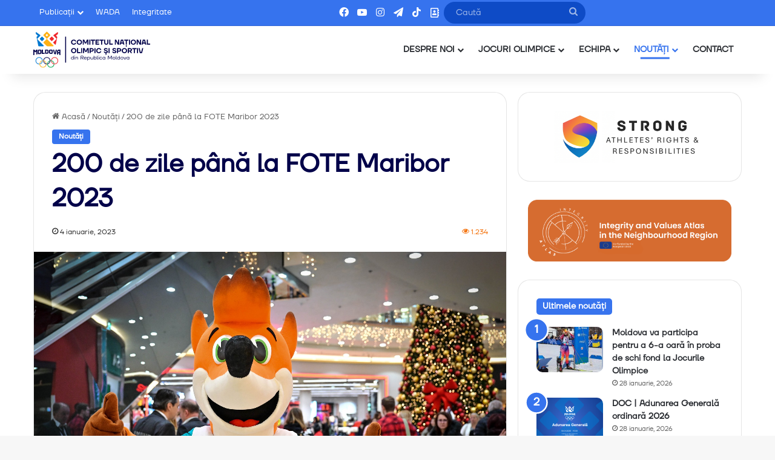

--- FILE ---
content_type: text/html; charset=UTF-8
request_url: https://olympic.md/200-de-zile-pana-la-fote-maribor-2023/
body_size: 22149
content:
<!DOCTYPE html>
<html lang="ro-RO" class="" data-skin="light">
<head>
	<meta charset="UTF-8" />
	<link rel="profile" href="https://gmpg.org/xfn/11" />
	
<meta http-equiv='x-dns-prefetch-control' content='on'>
<link rel='dns-prefetch' href='//cdnjs.cloudflare.com' />
<link rel='dns-prefetch' href='//ajax.googleapis.com' />
<link rel='dns-prefetch' href='//fonts.googleapis.com' />
<link rel='dns-prefetch' href='//fonts.gstatic.com' />
<link rel='dns-prefetch' href='//s.gravatar.com' />
<link rel='dns-prefetch' href='//www.google-analytics.com' />
<meta name='robots' content='index, follow, max-image-preview:large, max-snippet:-1, max-video-preview:-1' />

	<!-- This site is optimized with the Yoast SEO plugin v22.8 - https://yoast.com/wordpress/plugins/seo/ -->
	<title>200 de zile până la FOTE Maribor 2023 | Olympic Moldova</title>
	<link rel="canonical" href="https://olympic.md/200-de-zile-pana-la-fote-maribor-2023/" />
	<meta property="og:locale" content="ro_RO" />
	<meta property="og:type" content="article" />
	<meta property="og:title" content="200 de zile până la FOTE Maribor 2023 | Olympic Moldova" />
	<meta property="og:description" content="Maribor va găzdui în perioada 23-29 iulie 2023 Festivalul Olimpic al Tineretului European. În orașul sloven se va concura la 11 probe de sport, vor fi prezenți 3600 de sportivi din 50 de țări. La ultima ediție a întrecerii, FOTE Banska Bystrica 2022, Republica Moldova a cucerit două medalii de bronz prin atleții Denis Cutcovețchii &hellip;" />
	<meta property="og:url" content="https://olympic.md/200-de-zile-pana-la-fote-maribor-2023/" />
	<meta property="og:site_name" content="Olympic Moldova" />
	<meta property="article:publisher" content="https://www.facebook.com/olympicmoldova" />
	<meta property="article:published_time" content="2023-01-04T10:17:06+00:00" />
	<meta property="og:image" content="https://olympic.md/wp-content/uploads/2023/01/maribor.jpg" />
	<meta property="og:image:width" content="2048" />
	<meta property="og:image:height" content="1366" />
	<meta property="og:image:type" content="image/jpeg" />
	<meta name="author" content="Sandu Mihai" />
	<meta name="twitter:card" content="summary_large_image" />
	<script type="application/ld+json" class="yoast-schema-graph">{"@context":"https://schema.org","@graph":[{"@type":"Article","@id":"https://olympic.md/200-de-zile-pana-la-fote-maribor-2023/#article","isPartOf":{"@id":"https://olympic.md/200-de-zile-pana-la-fote-maribor-2023/"},"author":{"name":"Sandu Mihai","@id":"https://olympic.md/#/schema/person/485ec26b04b7dce466a392fb12f322a4"},"headline":"200 de zile până la FOTE Maribor 2023","datePublished":"2023-01-04T10:17:06+00:00","dateModified":"2023-01-04T10:17:06+00:00","mainEntityOfPage":{"@id":"https://olympic.md/200-de-zile-pana-la-fote-maribor-2023/"},"wordCount":66,"publisher":{"@id":"https://olympic.md/#organization"},"image":{"@id":"https://olympic.md/200-de-zile-pana-la-fote-maribor-2023/#primaryimage"},"thumbnailUrl":"https://olympic.md/wp-content/uploads/2023/01/maribor.jpg","articleSection":["Noutăți"],"inLanguage":"ro-RO"},{"@type":"WebPage","@id":"https://olympic.md/200-de-zile-pana-la-fote-maribor-2023/","url":"https://olympic.md/200-de-zile-pana-la-fote-maribor-2023/","name":"200 de zile până la FOTE Maribor 2023 | Olympic Moldova","isPartOf":{"@id":"https://olympic.md/#website"},"primaryImageOfPage":{"@id":"https://olympic.md/200-de-zile-pana-la-fote-maribor-2023/#primaryimage"},"image":{"@id":"https://olympic.md/200-de-zile-pana-la-fote-maribor-2023/#primaryimage"},"thumbnailUrl":"https://olympic.md/wp-content/uploads/2023/01/maribor.jpg","datePublished":"2023-01-04T10:17:06+00:00","dateModified":"2023-01-04T10:17:06+00:00","breadcrumb":{"@id":"https://olympic.md/200-de-zile-pana-la-fote-maribor-2023/#breadcrumb"},"inLanguage":"ro-RO","potentialAction":[{"@type":"ReadAction","target":["https://olympic.md/200-de-zile-pana-la-fote-maribor-2023/"]}]},{"@type":"ImageObject","inLanguage":"ro-RO","@id":"https://olympic.md/200-de-zile-pana-la-fote-maribor-2023/#primaryimage","url":"https://olympic.md/wp-content/uploads/2023/01/maribor.jpg","contentUrl":"https://olympic.md/wp-content/uploads/2023/01/maribor.jpg","width":2048,"height":1366},{"@type":"BreadcrumbList","@id":"https://olympic.md/200-de-zile-pana-la-fote-maribor-2023/#breadcrumb","itemListElement":[{"@type":"ListItem","position":1,"name":"Prima pagină","item":"https://olympic.md/"},{"@type":"ListItem","position":2,"name":"200 de zile până la FOTE Maribor 2023"}]},{"@type":"WebSite","@id":"https://olympic.md/#website","url":"https://olympic.md/","name":"Olympic Moldova","description":"Comitetul Național Olimpic și Sportiv din RM","publisher":{"@id":"https://olympic.md/#organization"},"potentialAction":[{"@type":"SearchAction","target":{"@type":"EntryPoint","urlTemplate":"https://olympic.md/?s={search_term_string}"},"query-input":"required name=search_term_string"}],"inLanguage":"ro-RO"},{"@type":"Organization","@id":"https://olympic.md/#organization","name":"Comitetul Național Olimpic și Sportiv din Republica Moldova","alternateName":"Olympic.md","url":"https://olympic.md/","logo":{"@type":"ImageObject","inLanguage":"ro-RO","@id":"https://olympic.md/#/schema/logo/image/","url":"https://olympic.md/wp-content/uploads/2024/06/ProfilePic_CNOS.png","contentUrl":"https://olympic.md/wp-content/uploads/2024/06/ProfilePic_CNOS.png","width":720,"height":720,"caption":"Comitetul Național Olimpic și Sportiv din Republica Moldova"},"image":{"@id":"https://olympic.md/#/schema/logo/image/"},"sameAs":["https://www.facebook.com/olympicmoldova","https://www.instagram.com/olympicmoldova/","https://www.youtube.com/olympicmoldova"]},{"@type":"Person","@id":"https://olympic.md/#/schema/person/485ec26b04b7dce466a392fb12f322a4","name":"Sandu Mihai","image":{"@type":"ImageObject","inLanguage":"ro-RO","@id":"https://olympic.md/#/schema/person/image/","url":"https://secure.gravatar.com/avatar/1ac075a0484312a772bf985bf0f4b5df?s=96&d=mm&r=g","contentUrl":"https://secure.gravatar.com/avatar/1ac075a0484312a772bf985bf0f4b5df?s=96&d=mm&r=g","caption":"Sandu Mihai"},"url":"https://olympic.md/author/mihai-sandu/"}]}</script>
	<!-- / Yoast SEO plugin. -->


<link rel='dns-prefetch' href='//cdn.jsdelivr.net' />
<link rel="alternate" type="application/rss+xml" title="Olympic Moldova &raquo; Flux" href="https://olympic.md/feed/" />

		<style type="text/css">
			:root{				
			--tie-preset-gradient-1: linear-gradient(135deg, rgba(6, 147, 227, 1) 0%, rgb(155, 81, 224) 100%);
			--tie-preset-gradient-2: linear-gradient(135deg, rgb(122, 220, 180) 0%, rgb(0, 208, 130) 100%);
			--tie-preset-gradient-3: linear-gradient(135deg, rgba(252, 185, 0, 1) 0%, rgba(255, 105, 0, 1) 100%);
			--tie-preset-gradient-4: linear-gradient(135deg, rgba(255, 105, 0, 1) 0%, rgb(207, 46, 46) 100%);
			--tie-preset-gradient-5: linear-gradient(135deg, rgb(238, 238, 238) 0%, rgb(169, 184, 195) 100%);
			--tie-preset-gradient-6: linear-gradient(135deg, rgb(74, 234, 220) 0%, rgb(151, 120, 209) 20%, rgb(207, 42, 186) 40%, rgb(238, 44, 130) 60%, rgb(251, 105, 98) 80%, rgb(254, 248, 76) 100%);
			--tie-preset-gradient-7: linear-gradient(135deg, rgb(255, 206, 236) 0%, rgb(152, 150, 240) 100%);
			--tie-preset-gradient-8: linear-gradient(135deg, rgb(254, 205, 165) 0%, rgb(254, 45, 45) 50%, rgb(107, 0, 62) 100%);
			--tie-preset-gradient-9: linear-gradient(135deg, rgb(255, 203, 112) 0%, rgb(199, 81, 192) 50%, rgb(65, 88, 208) 100%);
			--tie-preset-gradient-10: linear-gradient(135deg, rgb(255, 245, 203) 0%, rgb(182, 227, 212) 50%, rgb(51, 167, 181) 100%);
			--tie-preset-gradient-11: linear-gradient(135deg, rgb(202, 248, 128) 0%, rgb(113, 206, 126) 100%);
			--tie-preset-gradient-12: linear-gradient(135deg, rgb(2, 3, 129) 0%, rgb(40, 116, 252) 100%);
			--tie-preset-gradient-13: linear-gradient(135deg, #4D34FA, #ad34fa);
			--tie-preset-gradient-14: linear-gradient(135deg, #0057FF, #31B5FF);
			--tie-preset-gradient-15: linear-gradient(135deg, #FF007A, #FF81BD);
			--tie-preset-gradient-16: linear-gradient(135deg, #14111E, #4B4462);
			--tie-preset-gradient-17: linear-gradient(135deg, #F32758, #FFC581);

			
					--main-nav-background: #FFFFFF;
					--main-nav-secondry-background: rgba(0,0,0,0.03);
					--main-nav-primary-color: #0088ff;
					--main-nav-contrast-primary-color: #FFFFFF;
					--main-nav-text-color: #2c2f34;
					--main-nav-secondry-text-color: rgba(0,0,0,0.5);
					--main-nav-main-border-color: rgba(0,0,0,0.1);
					--main-nav-secondry-border-color: rgba(0,0,0,0.08);
				--tie-buttons-radius: 100px;--tie-buttons-color: transparent;--tie-buttons-border-width: 1px;--tie-buttons-text: #3673ee;--tie-buttons-border-color: #3673ee;--tie-buttons-hover-color: #0441bc;--tie-buttons-hover-text: #FFFFFF;
			}
		</style>
	<meta name="viewport" content="width=device-width, initial-scale=1.0" /><script type="text/javascript">
/* <![CDATA[ */
window._wpemojiSettings = {"baseUrl":"https:\/\/s.w.org\/images\/core\/emoji\/15.0.3\/72x72\/","ext":".png","svgUrl":"https:\/\/s.w.org\/images\/core\/emoji\/15.0.3\/svg\/","svgExt":".svg","source":{"concatemoji":"https:\/\/olympic.md\/wp-includes\/js\/wp-emoji-release.min.js?ver=6.5.7"}};
/*! This file is auto-generated */
!function(i,n){var o,s,e;function c(e){try{var t={supportTests:e,timestamp:(new Date).valueOf()};sessionStorage.setItem(o,JSON.stringify(t))}catch(e){}}function p(e,t,n){e.clearRect(0,0,e.canvas.width,e.canvas.height),e.fillText(t,0,0);var t=new Uint32Array(e.getImageData(0,0,e.canvas.width,e.canvas.height).data),r=(e.clearRect(0,0,e.canvas.width,e.canvas.height),e.fillText(n,0,0),new Uint32Array(e.getImageData(0,0,e.canvas.width,e.canvas.height).data));return t.every(function(e,t){return e===r[t]})}function u(e,t,n){switch(t){case"flag":return n(e,"\ud83c\udff3\ufe0f\u200d\u26a7\ufe0f","\ud83c\udff3\ufe0f\u200b\u26a7\ufe0f")?!1:!n(e,"\ud83c\uddfa\ud83c\uddf3","\ud83c\uddfa\u200b\ud83c\uddf3")&&!n(e,"\ud83c\udff4\udb40\udc67\udb40\udc62\udb40\udc65\udb40\udc6e\udb40\udc67\udb40\udc7f","\ud83c\udff4\u200b\udb40\udc67\u200b\udb40\udc62\u200b\udb40\udc65\u200b\udb40\udc6e\u200b\udb40\udc67\u200b\udb40\udc7f");case"emoji":return!n(e,"\ud83d\udc26\u200d\u2b1b","\ud83d\udc26\u200b\u2b1b")}return!1}function f(e,t,n){var r="undefined"!=typeof WorkerGlobalScope&&self instanceof WorkerGlobalScope?new OffscreenCanvas(300,150):i.createElement("canvas"),a=r.getContext("2d",{willReadFrequently:!0}),o=(a.textBaseline="top",a.font="600 32px Arial",{});return e.forEach(function(e){o[e]=t(a,e,n)}),o}function t(e){var t=i.createElement("script");t.src=e,t.defer=!0,i.head.appendChild(t)}"undefined"!=typeof Promise&&(o="wpEmojiSettingsSupports",s=["flag","emoji"],n.supports={everything:!0,everythingExceptFlag:!0},e=new Promise(function(e){i.addEventListener("DOMContentLoaded",e,{once:!0})}),new Promise(function(t){var n=function(){try{var e=JSON.parse(sessionStorage.getItem(o));if("object"==typeof e&&"number"==typeof e.timestamp&&(new Date).valueOf()<e.timestamp+604800&&"object"==typeof e.supportTests)return e.supportTests}catch(e){}return null}();if(!n){if("undefined"!=typeof Worker&&"undefined"!=typeof OffscreenCanvas&&"undefined"!=typeof URL&&URL.createObjectURL&&"undefined"!=typeof Blob)try{var e="postMessage("+f.toString()+"("+[JSON.stringify(s),u.toString(),p.toString()].join(",")+"));",r=new Blob([e],{type:"text/javascript"}),a=new Worker(URL.createObjectURL(r),{name:"wpTestEmojiSupports"});return void(a.onmessage=function(e){c(n=e.data),a.terminate(),t(n)})}catch(e){}c(n=f(s,u,p))}t(n)}).then(function(e){for(var t in e)n.supports[t]=e[t],n.supports.everything=n.supports.everything&&n.supports[t],"flag"!==t&&(n.supports.everythingExceptFlag=n.supports.everythingExceptFlag&&n.supports[t]);n.supports.everythingExceptFlag=n.supports.everythingExceptFlag&&!n.supports.flag,n.DOMReady=!1,n.readyCallback=function(){n.DOMReady=!0}}).then(function(){return e}).then(function(){var e;n.supports.everything||(n.readyCallback(),(e=n.source||{}).concatemoji?t(e.concatemoji):e.wpemoji&&e.twemoji&&(t(e.twemoji),t(e.wpemoji)))}))}((window,document),window._wpemojiSettings);
/* ]]> */
</script>
<style id='wp-emoji-styles-inline-css' type='text/css'>

	img.wp-smiley, img.emoji {
		display: inline !important;
		border: none !important;
		box-shadow: none !important;
		height: 1em !important;
		width: 1em !important;
		margin: 0 0.07em !important;
		vertical-align: -0.1em !important;
		background: none !important;
		padding: 0 !important;
	}
</style>
<style id='pdfemb-pdf-embedder-viewer-style-inline-css' type='text/css'>
.wp-block-pdfemb-pdf-embedder-viewer{max-width:none}

</style>
<link rel='stylesheet' id='awsm-ead-public-css' href='https://olympic.md/wp-content/plugins/embed-any-document/css/embed-public.min.css?ver=2.7.12' type='text/css' media='all' />
<style id='global-styles-inline-css' type='text/css'>
body{--wp--preset--color--black: #000000;--wp--preset--color--cyan-bluish-gray: #abb8c3;--wp--preset--color--white: #ffffff;--wp--preset--color--pale-pink: #f78da7;--wp--preset--color--vivid-red: #cf2e2e;--wp--preset--color--luminous-vivid-orange: #ff6900;--wp--preset--color--luminous-vivid-amber: #fcb900;--wp--preset--color--light-green-cyan: #7bdcb5;--wp--preset--color--vivid-green-cyan: #00d084;--wp--preset--color--pale-cyan-blue: #8ed1fc;--wp--preset--color--vivid-cyan-blue: #0693e3;--wp--preset--color--vivid-purple: #9b51e0;--wp--preset--color--global-color: #3673ee;--wp--preset--gradient--vivid-cyan-blue-to-vivid-purple: linear-gradient(135deg,rgba(6,147,227,1) 0%,rgb(155,81,224) 100%);--wp--preset--gradient--light-green-cyan-to-vivid-green-cyan: linear-gradient(135deg,rgb(122,220,180) 0%,rgb(0,208,130) 100%);--wp--preset--gradient--luminous-vivid-amber-to-luminous-vivid-orange: linear-gradient(135deg,rgba(252,185,0,1) 0%,rgba(255,105,0,1) 100%);--wp--preset--gradient--luminous-vivid-orange-to-vivid-red: linear-gradient(135deg,rgba(255,105,0,1) 0%,rgb(207,46,46) 100%);--wp--preset--gradient--very-light-gray-to-cyan-bluish-gray: linear-gradient(135deg,rgb(238,238,238) 0%,rgb(169,184,195) 100%);--wp--preset--gradient--cool-to-warm-spectrum: linear-gradient(135deg,rgb(74,234,220) 0%,rgb(151,120,209) 20%,rgb(207,42,186) 40%,rgb(238,44,130) 60%,rgb(251,105,98) 80%,rgb(254,248,76) 100%);--wp--preset--gradient--blush-light-purple: linear-gradient(135deg,rgb(255,206,236) 0%,rgb(152,150,240) 100%);--wp--preset--gradient--blush-bordeaux: linear-gradient(135deg,rgb(254,205,165) 0%,rgb(254,45,45) 50%,rgb(107,0,62) 100%);--wp--preset--gradient--luminous-dusk: linear-gradient(135deg,rgb(255,203,112) 0%,rgb(199,81,192) 50%,rgb(65,88,208) 100%);--wp--preset--gradient--pale-ocean: linear-gradient(135deg,rgb(255,245,203) 0%,rgb(182,227,212) 50%,rgb(51,167,181) 100%);--wp--preset--gradient--electric-grass: linear-gradient(135deg,rgb(202,248,128) 0%,rgb(113,206,126) 100%);--wp--preset--gradient--midnight: linear-gradient(135deg,rgb(2,3,129) 0%,rgb(40,116,252) 100%);--wp--preset--font-size--small: 13px;--wp--preset--font-size--medium: 20px;--wp--preset--font-size--large: 36px;--wp--preset--font-size--x-large: 42px;--wp--preset--spacing--20: 0.44rem;--wp--preset--spacing--30: 0.67rem;--wp--preset--spacing--40: 1rem;--wp--preset--spacing--50: 1.5rem;--wp--preset--spacing--60: 2.25rem;--wp--preset--spacing--70: 3.38rem;--wp--preset--spacing--80: 5.06rem;--wp--preset--shadow--natural: 6px 6px 9px rgba(0, 0, 0, 0.2);--wp--preset--shadow--deep: 12px 12px 50px rgba(0, 0, 0, 0.4);--wp--preset--shadow--sharp: 6px 6px 0px rgba(0, 0, 0, 0.2);--wp--preset--shadow--outlined: 6px 6px 0px -3px rgba(255, 255, 255, 1), 6px 6px rgba(0, 0, 0, 1);--wp--preset--shadow--crisp: 6px 6px 0px rgba(0, 0, 0, 1);}:where(.is-layout-flex){gap: 0.5em;}:where(.is-layout-grid){gap: 0.5em;}body .is-layout-flex{display: flex;}body .is-layout-flex{flex-wrap: wrap;align-items: center;}body .is-layout-flex > *{margin: 0;}body .is-layout-grid{display: grid;}body .is-layout-grid > *{margin: 0;}:where(.wp-block-columns.is-layout-flex){gap: 2em;}:where(.wp-block-columns.is-layout-grid){gap: 2em;}:where(.wp-block-post-template.is-layout-flex){gap: 1.25em;}:where(.wp-block-post-template.is-layout-grid){gap: 1.25em;}.has-black-color{color: var(--wp--preset--color--black) !important;}.has-cyan-bluish-gray-color{color: var(--wp--preset--color--cyan-bluish-gray) !important;}.has-white-color{color: var(--wp--preset--color--white) !important;}.has-pale-pink-color{color: var(--wp--preset--color--pale-pink) !important;}.has-vivid-red-color{color: var(--wp--preset--color--vivid-red) !important;}.has-luminous-vivid-orange-color{color: var(--wp--preset--color--luminous-vivid-orange) !important;}.has-luminous-vivid-amber-color{color: var(--wp--preset--color--luminous-vivid-amber) !important;}.has-light-green-cyan-color{color: var(--wp--preset--color--light-green-cyan) !important;}.has-vivid-green-cyan-color{color: var(--wp--preset--color--vivid-green-cyan) !important;}.has-pale-cyan-blue-color{color: var(--wp--preset--color--pale-cyan-blue) !important;}.has-vivid-cyan-blue-color{color: var(--wp--preset--color--vivid-cyan-blue) !important;}.has-vivid-purple-color{color: var(--wp--preset--color--vivid-purple) !important;}.has-black-background-color{background-color: var(--wp--preset--color--black) !important;}.has-cyan-bluish-gray-background-color{background-color: var(--wp--preset--color--cyan-bluish-gray) !important;}.has-white-background-color{background-color: var(--wp--preset--color--white) !important;}.has-pale-pink-background-color{background-color: var(--wp--preset--color--pale-pink) !important;}.has-vivid-red-background-color{background-color: var(--wp--preset--color--vivid-red) !important;}.has-luminous-vivid-orange-background-color{background-color: var(--wp--preset--color--luminous-vivid-orange) !important;}.has-luminous-vivid-amber-background-color{background-color: var(--wp--preset--color--luminous-vivid-amber) !important;}.has-light-green-cyan-background-color{background-color: var(--wp--preset--color--light-green-cyan) !important;}.has-vivid-green-cyan-background-color{background-color: var(--wp--preset--color--vivid-green-cyan) !important;}.has-pale-cyan-blue-background-color{background-color: var(--wp--preset--color--pale-cyan-blue) !important;}.has-vivid-cyan-blue-background-color{background-color: var(--wp--preset--color--vivid-cyan-blue) !important;}.has-vivid-purple-background-color{background-color: var(--wp--preset--color--vivid-purple) !important;}.has-black-border-color{border-color: var(--wp--preset--color--black) !important;}.has-cyan-bluish-gray-border-color{border-color: var(--wp--preset--color--cyan-bluish-gray) !important;}.has-white-border-color{border-color: var(--wp--preset--color--white) !important;}.has-pale-pink-border-color{border-color: var(--wp--preset--color--pale-pink) !important;}.has-vivid-red-border-color{border-color: var(--wp--preset--color--vivid-red) !important;}.has-luminous-vivid-orange-border-color{border-color: var(--wp--preset--color--luminous-vivid-orange) !important;}.has-luminous-vivid-amber-border-color{border-color: var(--wp--preset--color--luminous-vivid-amber) !important;}.has-light-green-cyan-border-color{border-color: var(--wp--preset--color--light-green-cyan) !important;}.has-vivid-green-cyan-border-color{border-color: var(--wp--preset--color--vivid-green-cyan) !important;}.has-pale-cyan-blue-border-color{border-color: var(--wp--preset--color--pale-cyan-blue) !important;}.has-vivid-cyan-blue-border-color{border-color: var(--wp--preset--color--vivid-cyan-blue) !important;}.has-vivid-purple-border-color{border-color: var(--wp--preset--color--vivid-purple) !important;}.has-vivid-cyan-blue-to-vivid-purple-gradient-background{background: var(--wp--preset--gradient--vivid-cyan-blue-to-vivid-purple) !important;}.has-light-green-cyan-to-vivid-green-cyan-gradient-background{background: var(--wp--preset--gradient--light-green-cyan-to-vivid-green-cyan) !important;}.has-luminous-vivid-amber-to-luminous-vivid-orange-gradient-background{background: var(--wp--preset--gradient--luminous-vivid-amber-to-luminous-vivid-orange) !important;}.has-luminous-vivid-orange-to-vivid-red-gradient-background{background: var(--wp--preset--gradient--luminous-vivid-orange-to-vivid-red) !important;}.has-very-light-gray-to-cyan-bluish-gray-gradient-background{background: var(--wp--preset--gradient--very-light-gray-to-cyan-bluish-gray) !important;}.has-cool-to-warm-spectrum-gradient-background{background: var(--wp--preset--gradient--cool-to-warm-spectrum) !important;}.has-blush-light-purple-gradient-background{background: var(--wp--preset--gradient--blush-light-purple) !important;}.has-blush-bordeaux-gradient-background{background: var(--wp--preset--gradient--blush-bordeaux) !important;}.has-luminous-dusk-gradient-background{background: var(--wp--preset--gradient--luminous-dusk) !important;}.has-pale-ocean-gradient-background{background: var(--wp--preset--gradient--pale-ocean) !important;}.has-electric-grass-gradient-background{background: var(--wp--preset--gradient--electric-grass) !important;}.has-midnight-gradient-background{background: var(--wp--preset--gradient--midnight) !important;}.has-small-font-size{font-size: var(--wp--preset--font-size--small) !important;}.has-medium-font-size{font-size: var(--wp--preset--font-size--medium) !important;}.has-large-font-size{font-size: var(--wp--preset--font-size--large) !important;}.has-x-large-font-size{font-size: var(--wp--preset--font-size--x-large) !important;}
.wp-block-navigation a:where(:not(.wp-element-button)){color: inherit;}
:where(.wp-block-post-template.is-layout-flex){gap: 1.25em;}:where(.wp-block-post-template.is-layout-grid){gap: 1.25em;}
:where(.wp-block-columns.is-layout-flex){gap: 2em;}:where(.wp-block-columns.is-layout-grid){gap: 2em;}
.wp-block-pullquote{font-size: 1.5em;line-height: 1.6;}
</style>
<link rel='stylesheet' id='jocuri-olimpice-styles-css' href='https://olympic.md/wp-content/plugins/jocuri-olimpice-plug/assets/css/jocuri-olimpic-plug-styles.css?ver=6.5.7' type='text/css' media='all' />
<link rel='stylesheet' id='swiper-css-css' href='https://cdn.jsdelivr.net/npm/swiper@9/swiper-bundle.min.css?ver=6.5.7' type='text/css' media='all' />
<link rel='stylesheet' id='olympic-logos-css-css' href='https://olympic.md/wp-content/plugins/olympic-logos/assets/css/style.css?ver=6.5.7' type='text/css' media='all' />
<link rel='stylesheet' id='olympic-carousel-css-css' href='https://olympic.md/wp-content/plugins/olympic-team/assets/css/style.css?ver=6.5.7' type='text/css' media='all' />
<link rel='stylesheet' id='taqyeem-buttons-style-css' href='https://olympic.md/wp-content/plugins/taqyeem-buttons/assets/style.css?ver=6.5.7' type='text/css' media='all' />
<link rel='stylesheet' id='wpos-slick-style-css' href='https://olympic.md/wp-content/plugins/wp-logo-showcase-responsive-slider-slider/assets/css/slick.css?ver=3.8.3' type='text/css' media='all' />
<link rel='stylesheet' id='wpls-public-style-css' href='https://olympic.md/wp-content/plugins/wp-logo-showcase-responsive-slider-slider/assets/css/wpls-public.css?ver=3.8.3' type='text/css' media='all' />
<link rel='stylesheet' id='url-shortify-css' href='https://olympic.md/wp-content/plugins/url-shortify/lite/dist/styles/url-shortify.css?ver=1.10.5.1' type='text/css' media='all' />
<link rel='stylesheet' id='tablepress-default-css' href='https://olympic.md/wp-content/plugins/tablepress/css/build/default.css?ver=3.0.4' type='text/css' media='all' />
<link rel='stylesheet' id='tie-css-base-css' href='https://olympic.md/wp-content/themes/jannah/assets/css/base.min.css?ver=7.2.0' type='text/css' media='all' />
<link rel='stylesheet' id='tie-css-styles-css' href='https://olympic.md/wp-content/themes/jannah/assets/css/style.min.css?ver=7.2.0' type='text/css' media='all' />
<link rel='stylesheet' id='tie-css-widgets-css' href='https://olympic.md/wp-content/themes/jannah/assets/css/widgets.min.css?ver=7.2.0' type='text/css' media='all' />
<link rel='stylesheet' id='tie-css-helpers-css' href='https://olympic.md/wp-content/themes/jannah/assets/css/helpers.min.css?ver=7.2.0' type='text/css' media='all' />
<link rel='stylesheet' id='tie-fontawesome5-css' href='https://olympic.md/wp-content/themes/jannah/assets/css/fontawesome.css?ver=7.2.0' type='text/css' media='all' />
<link rel='stylesheet' id='tie-css-ilightbox-css' href='https://olympic.md/wp-content/themes/jannah/assets/ilightbox/metro-black-skin/skin.css?ver=7.2.0' type='text/css' media='all' />
<link rel='stylesheet' id='tie-css-shortcodes-css' href='https://olympic.md/wp-content/themes/jannah/assets/css/plugins/shortcodes.min.css?ver=7.2.0' type='text/css' media='all' />
<link rel='stylesheet' id='tie-css-single-css' href='https://olympic.md/wp-content/themes/jannah/assets/css/single.min.css?ver=7.2.0' type='text/css' media='all' />
<link rel='stylesheet' id='tie-css-print-css' href='https://olympic.md/wp-content/themes/jannah/assets/css/print.css?ver=7.2.0' type='text/css' media='print' />
<link rel='stylesheet' id='taqyeem-styles-css' href='https://olympic.md/wp-content/themes/jannah/assets/css/plugins/taqyeem.min.css?ver=7.2.0' type='text/css' media='all' />
<link rel='stylesheet' id='tie-theme-child-css-css' href='https://olympic.md/wp-content/themes/jannah-child/style.css?ver=6.5.7' type='text/css' media='all' />
<style id='tie-theme-child-css-inline-css' type='text/css'>
@font-face {font-family: 'TT Firs Neue';font-display: swap;src: url('https://olympic.md/wp-content/uploads/2024/01/TTFirsNeueTrl-Regular.woff2') format('woff2'),url('https://olympic.md/wp-content/uploads/2024/01/TT-Firs-Neue-Trial-Regular.ttf') format('truetype');}@font-face {font-family: 'TT Firs Neue';font-display: swap;;}@font-face {font-family: 'TT Firs Neue';font-display: swap;;}body{font-family: 'TT Firs Neue';}.logo-text,h1,h2,h3,h4,h5,h6,.the-subtitle{font-family: 'TT Firs Neue';}#main-nav .main-menu > ul > li > a{font-family: 'TT Firs Neue';}body{font-size: 14px;font-weight: 400;}#logo.text-logo .logo-text{font-weight: 600;}#top-nav .top-menu > ul > li > a{font-size: 13px;font-weight: 400;}#top-nav .top-menu > ul ul li a{font-size: 13px;font-weight: 400;}#main-nav .main-menu > ul > li > a{font-size: 14px;font-weight: 700;text-transform: uppercase;}#main-nav .main-menu > ul ul li a{font-size: 14px;font-weight: 700;}#mobile-menu li a{font-size: 16px;font-weight: 700;letter-spacing: 0.3px;}.breaking .breaking-title{font-size: 14px;font-weight: 400;}.ticker-wrapper .ticker-content{font-weight: 600;}body .button,body [type="submit"]{font-size: 14px;font-weight: 600;}#breadcrumb{font-size: 13px;font-weight: 400;}.post-cat{font-size: 12px;font-weight: 600;}.entry-header h1.entry-title{font-weight: 600;}h1.page-title{line-height: 1.25;}#the-post .entry-content,#the-post .entry-content p{font-size: 14px;font-weight: 400;}#tie-wrapper .mag-box-title h3{font-size: 28px;font-weight: 600;}@media (min-width: 992px){.container-404 h2{font-weight: 600;}}@media (min-width: 992px){.container-404 h4{font-weight: 400;}}@media (min-width: 768px){.section-title.section-title-default,.section-title-centered{font-size: 28px;font-weight: 600;}}#tie-wrapper .copyright-text{font-size: 13px;font-weight: 400;}#footer .widget-title .the-subtitle{font-size: 15px;font-weight: 600;}#tie-wrapper .widget-title .the-subtitle,#tie-wrapper #comments-title,#tie-wrapper .comment-reply-title,#tie-wrapper .woocommerce-tabs .panel h2,#tie-wrapper .related.products h2,#tie-wrapper #bbpress-forums #new-post > fieldset.bbp-form > legend,#tie-wrapper .entry-content .review-box-header{font-size: 14px;font-weight: 600;}.post-widget-body .post-title,.timeline-widget ul li h3,.posts-list-half-posts li .post-title{font-size: 14px;font-weight: 600;}.background-overlay {background-attachment: fixed;background-image: url(https://olympic.md/wp-content/themes/jannah/assets/images/bg-dots.png);background-color: rgba(0,0,0,0.5);}:root:root{--brand-color: #3673ee;--dark-brand-color: #0441bc;--bright-color: #FFFFFF;--base-color: #2c2f34;}#reading-position-indicator{box-shadow: 0 0 10px rgba( 54,115,238,0.7);}#top-nav a{color: #FFFFFF;}:root:root{--brand-color: #3673ee;--dark-brand-color: #0441bc;--bright-color: #FFFFFF;--base-color: #2c2f34;}#reading-position-indicator{box-shadow: 0 0 10px rgba( 54,115,238,0.7);}#top-nav a{color: #FFFFFF;}.more-link,.button,[type='submit'],.generic-button a,.generic-button button{background: transparent;}#header-notification-bar{background: var( --tie-preset-gradient-8 );}#top-nav,#top-nav .sub-menu,#top-nav .comp-sub-menu,#top-nav .ticker-content,#top-nav .ticker-swipe,.top-nav-boxed #top-nav .topbar-wrapper,.top-nav-dark .top-menu ul,#autocomplete-suggestions.search-in-top-nav{background-color : #3673ee;}#top-nav *,#autocomplete-suggestions.search-in-top-nav{border-color: rgba( #FFFFFF,0.08);}#top-nav .icon-basecloud-bg:after{color: #3673ee;}#top-nav,#top-nav .comp-sub-menu,#top-nav .tie-weather-widget{color: #ffffff;}#autocomplete-suggestions.search-in-top-nav .post-meta,#autocomplete-suggestions.search-in-top-nav .post-meta a:not(:hover){color: rgba( 255,255,255,0.7 );}#top-nav .weather-icon .icon-cloud,#top-nav .weather-icon .icon-basecloud-bg,#top-nav .weather-icon .icon-cloud-behind{color: #ffffff !important;}#tie-body .sidebar .widget-title:before{background-color: #3673ee;}#footer{background-color: #060631;}#site-info{background-color: #000049;}#footer .posts-list-counter .posts-list-items li.widget-post-list:before{border-color: #060631;}#footer .timeline-widget a .date:before{border-color: rgba(6,6,49,0.8);}#footer .footer-boxed-widget-area,#footer textarea,#footer input:not([type=submit]),#footer select,#footer code,#footer kbd,#footer pre,#footer samp,#footer .show-more-button,#footer .slider-links .tie-slider-nav span,#footer #wp-calendar,#footer #wp-calendar tbody td,#footer #wp-calendar thead th,#footer .widget.buddypress .item-options a{border-color: rgba(255,255,255,0.1);}#footer .social-statistics-widget .white-bg li.social-icons-item a,#footer .widget_tag_cloud .tagcloud a,#footer .latest-tweets-widget .slider-links .tie-slider-nav span,#footer .widget_layered_nav_filters a{border-color: rgba(255,255,255,0.1);}#footer .social-statistics-widget .white-bg li:before{background: rgba(255,255,255,0.1);}.site-footer #wp-calendar tbody td{background: rgba(255,255,255,0.02);}#footer .white-bg .social-icons-item a span.followers span,#footer .circle-three-cols .social-icons-item a .followers-num,#footer .circle-three-cols .social-icons-item a .followers-name{color: rgba(255,255,255,0.8);}#footer .timeline-widget ul:before,#footer .timeline-widget a:not(:hover) .date:before{background-color: #000013;}#tie-body #footer .widget-title::before{background-color: #060631;}#footer .widget-title,#footer .widget-title a:not(:hover){color: #ffffff;}#footer,#footer textarea,#footer input:not([type='submit']),#footer select,#footer #wp-calendar tbody,#footer .tie-slider-nav li span:not(:hover),#footer .widget_categories li a:before,#footer .widget_product_categories li a:before,#footer .widget_layered_nav li a:before,#footer .widget_archive li a:before,#footer .widget_nav_menu li a:before,#footer .widget_meta li a:before,#footer .widget_pages li a:before,#footer .widget_recent_entries li a:before,#footer .widget_display_forums li a:before,#footer .widget_display_views li a:before,#footer .widget_rss li a:before,#footer .widget_display_stats dt:before,#footer .subscribe-widget-content h3,#footer .about-author .social-icons a:not(:hover) span{color: #ffffff;}#footer post-widget-body .meta-item,#footer .post-meta,#footer .stream-title,#footer.dark-skin .timeline-widget .date,#footer .wp-caption .wp-caption-text,#footer .rss-date{color: rgba(255,255,255,0.7);}#footer input::-moz-placeholder{color: #ffffff;}#footer input:-moz-placeholder{color: #ffffff;}#footer input:-ms-input-placeholder{color: #ffffff;}#footer input::-webkit-input-placeholder{color: #ffffff;}.site-footer.dark-skin a:not(:hover){color: #CDE2F4;}a#go-to-top{background-color: #3673ee;}.social-icons-item .custom-link-1-social-icon{background-color: #3673ee !important;}.social-icons-item .custom-link-1-social-icon span{color: #3673ee;}.tie-cat-2,.tie-cat-item-2 > span{background-color:#e67e22 !important;color:#FFFFFF !important;}.tie-cat-2:after{border-top-color:#e67e22 !important;}.tie-cat-2:hover{background-color:#c86004 !important;}.tie-cat-2:hover:after{border-top-color:#c86004 !important;}.tie-cat-9,.tie-cat-item-9 > span{background-color:#2ecc71 !important;color:#FFFFFF !important;}.tie-cat-9:after{border-top-color:#2ecc71 !important;}.tie-cat-9:hover{background-color:#10ae53 !important;}.tie-cat-9:hover:after{border-top-color:#10ae53 !important;}.tie-cat-12,.tie-cat-item-12 > span{background-color:#9b59b6 !important;color:#FFFFFF !important;}.tie-cat-12:after{border-top-color:#9b59b6 !important;}.tie-cat-12:hover{background-color:#7d3b98 !important;}.tie-cat-12:hover:after{border-top-color:#7d3b98 !important;}.tie-cat-14,.tie-cat-item-14 > span{background-color:#34495e !important;color:#FFFFFF !important;}.tie-cat-14:after{border-top-color:#34495e !important;}.tie-cat-14:hover{background-color:#162b40 !important;}.tie-cat-14:hover:after{border-top-color:#162b40 !important;}.tie-cat-16,.tie-cat-item-16 > span{background-color:#795548 !important;color:#FFFFFF !important;}.tie-cat-16:after{border-top-color:#795548 !important;}.tie-cat-16:hover{background-color:#5b372a !important;}.tie-cat-16:hover:after{border-top-color:#5b372a !important;}.tie-cat-19,.tie-cat-item-19 > span{background-color:#4CAF50 !important;color:#FFFFFF !important;}.tie-cat-19:after{border-top-color:#4CAF50 !important;}.tie-cat-19:hover{background-color:#2e9132 !important;}.tie-cat-19:hover:after{border-top-color:#2e9132 !important;}.tie-cat-50,.tie-cat-item-50 > span{background-color:#3673ee !important;color:#FFFFFF !important;}.tie-cat-50:after{border-top-color:#3673ee !important;}.tie-cat-50:hover{background-color:#1855d0 !important;}.tie-cat-50:hover:after{border-top-color:#1855d0 !important;}.tie-cat-68,.tie-cat-item-68 > span{background-color:#e74c3c !important;color:#FFFFFF !important;}.tie-cat-68:after{border-top-color:#e74c3c !important;}.tie-cat-68:hover{background-color:#c92e1e !important;}.tie-cat-68:hover:after{border-top-color:#c92e1e !important;}.tie-cat-180,.tie-cat-item-180 > span{background-color:#f1c40f !important;color:#FFFFFF !important;}.tie-cat-180:after{border-top-color:#f1c40f !important;}.tie-cat-180:hover{background-color:#d3a600 !important;}.tie-cat-180:hover:after{border-top-color:#d3a600 !important;}.tie-cat-148,.tie-cat-item-148 > span{background-color:#07325e !important;color:#FFFFFF !important;}.tie-cat-148:after{border-top-color:#07325e !important;}.tie-cat-148:hover{background-color:#001440 !important;}.tie-cat-148:hover:after{border-top-color:#001440 !important;}.meta-views.meta-item .tie-icon-fire:before{content: "\f06e" !important;}.tie-insta-header {margin-bottom: 15px;}.tie-insta-avatar a {width: 70px;height: 70px;display: block;position: relative;float: left;margin-right: 15px;margin-bottom: 15px;}.tie-insta-avatar a:before {content: "";position: absolute;width: calc(100% + 6px);height: calc(100% + 6px);left: -3px;top: -3px;border-radius: 50%;background: #d6249f;background: radial-gradient(circle at 30% 107%,#fdf497 0%,#fdf497 5%,#fd5949 45%,#d6249f 60%,#285AEB 90%);}.tie-insta-avatar a:after {position: absolute;content: "";width: calc(100% + 3px);height: calc(100% + 3px);left: -2px;top: -2px;border-radius: 50%;background: #fff;}.dark-skin .tie-insta-avatar a:after {background: #27292d;}.tie-insta-avatar img {border-radius: 50%;position: relative;z-index: 2;transition: all 0.25s;}.tie-insta-avatar img:hover {box-shadow: 0px 0px 15px 0 #6b54c6;}.tie-insta-info {font-size: 1.3em;font-weight: bold;margin-bottom: 5px;}@font-face { font-family: "unineue-regular"; src: url("https://olympic.md/fonts/uni-neue/unineue-regular-webfont.woff2") format("woff2"),url("fonts/uni-neue/unineue-regular-webfont.woff") format("woff"); font-weight: normal; font-style: normal; }@font-face { font-family: 'unineue-lightitalic'; src: url("https://olympic.md/fonts/uni-neue/unineue-lightitalic-webfont.woff2") format("woff2"),url("fonts/uni-neue/unineue-lightitalic-webfont.woff") format("woff"); font-weight: normal; font-style: normal; }@font-face { font-family: 'unineue-light'; src: url("https://olympic.md/fonts/uni-neue/unineue-light-webfont.woff2") format("woff2"),url("fonts/uni-neue/unineue-light-webfont.woff") format("woff"); font-weight: normal; font-style: normal; }@font-face { font-family: 'unineue-regularitalic'; src: url("https://olympic.md/fonts/uni-neue/unineue-regularitalic-webfont.woff2") format("woff2"),url("fonts/uni-neue/unineue-regularitalic-webfont.woff") format("woff"); font-weight: normal; font-style: normal; }@font-face { font-family: 'unineue-heavyitalic'; src: url("https://olympic.md/fonts/uni-neue/unineue-heavyitalic-webfont.woff2") format("woff2"),url("fonts/uni-neue/unineue-heavyitalic-webfont.woff") format("woff"); font-weight: normal; font-style: normal; }@font-face { font-family: 'unineue-heavy'; src: url("https://olympic.md/fonts/uni-neue/unineue-heavy-webfont.woff2") format("woff2"),url("fonts/uni-neue/unineue-heavy-webfont.woff") format("woff"); font-weight: normal; font-style: normal; }.copyright-area-olympic {text-align: left;}.components .search-bar form {background-color: #0E4BC6;}.components #search-input::placeholder {color: rgba(255,255,255,0.60);}.components #search-submit {color: rgba(255,255,255,0.60);}.the-section-title {color: #000049;text-transform: uppercase;}.block-head-4 .has-block-head-4:before {background-color: transparent;}.section-title.section-title-default {padding: 0;}.post-thumb img {border-radius: 10px;}.miscellaneous-box .posts-items li:first-child {background-color: transparent;}.first-post-gradient li:first-child .post-thumb:after {border-radius: 10px;}.container-wrapper {border-radius: 20px;}#tie-body .sidebar .widget-title:before {border-radius: 5px;}.block-head-4 .mag-box-title h3 {color: #000049;text-transform: uppercase;padding: 0px;}.block-head-4 .mag-box-title h3 a {color: #000049;text-transform: uppercase;}.block-head-4 .mag-box-title h3:before {background-color: transparent;}#footer .widget-title {padding-left: 0;}.mag-box .container-wrapper {padding: 0px;border: none;}.wpls-logo-showcase .slick-arrow {background-color: #EAEDF1;}.wpls-logo-showcase .slick-dots li button {border: 2px solid #A3ABBA !important;}.wpls-logo-showcase .slick-dots li.slick-active button {background: #A3ABBA !important;}.swiper-button-next::after { content: url('https://olympic.md/wp-content/uploads/2024/01/slider-right-olympic.svg'); }.swiper-button-prev::after { content: url('https://olympic.md/wp-content/uploads/2024/01/slider-left-olympic.svg'); }.swiper-button-next:hover svg,.swiper-button-prev:hover svg { fill: #ff0000; }.swiper-button-next:hover::after { content: url('https://olympic.md/wp-content/uploads/2024/01/slider-right-olympic-hover.svg');}.swiper-button-prev:hover::after { content: url('https://olympic.md/wp-content/uploads/2024/01/slider-left-olympic-hover.svg');}.swiper-button-next,.swiper-button-prev {-webkit-transition: all 0.5s ease-in-out; transition: all 0.5s ease-in-out;}.entry-header {color: #000049;text-align: left;}.full-width .entry-header-outer {text-align: left;}.entry-header-outer #breadcrumb {margin: 0 0 10px;}.solid-social-icons .social-link span {color: #3673EE !important;}.social-icons-item .facebook-social-icon {background-color: #000049 !important;}.social-icons-item .youtube-social-icon {background-color: #000049 !important;}.social-icons-item .instagram-social-icon {background-color: #000049 !important;}.social-icons-item .tiktok-social-icon {background-color: #000049 !important;}.social-icons-item .custom-link-1-social-icon {background-color: #000049 !important;}.block-head-4 .section-title-default a {color: #000049; text-transform: uppercase;}.widget_text .fa {color: #3673EE;}.magazine1 .share-buttons-bottom {border-radius: 0 0 20px 20px;}.aboutme-widget .about-author-img {float: left;}#tie-body #footer .widget-title::after {content: " "; height: 2px; width: 40px;background: #3673EE; position: absolute; margin-top: 5px;}#footer .widget-title {margin-bottom: 35px;}.top-nav-dark .top-nav .top-menu li a {color: white;}.archive-title-wrapper {border: 0;padding-left: 0;}.archive-title-wrapper .page-title {color: #000049;}.tie-video-main-slider {border-radius: 20px;box-shadow: 0px 23px 51px 0px rgba(26,102,255,0.13),0px 93px 93px 0px rgba(26,102,255,0.12),0px 210px 126px 0px rgba(26,102,255,0.07),0px 372px 149px 0px rgba(26,102,255,0.02),0px 582px 163px 0px rgba(26,102,255,0.00);}.big-thumb-left-box-inner {border-radius: 21px;}.paris-banner .section-item {padding: 0;}.paris-banner .mag-box {margin: 34px 0;}#tie-block_1265 .tabs li:first-child a {border-radius: 20px 0 0 0;}#tie-block_1265 .more-link {background-color: #fff;color: #2C2F34;}#tie-block_1265 .more-link:hover {background-color: #2C2F34;color: #fff;}#tie-block_1265 .post-cat {background-color: #3673EE;color: white;}.team-medal-slider .full-width {padding-bottom: 0px;}.social-icons-item .telegram-social-icon {background-color: #000049 !important;}.top-nav-dark .top-nav .components>li.social-icons-item .social-link:not(:hover) span { color: #fff;}.top-nav-dark .top-nav .components>li.social-icons-item .social-link:hover span { color: #ccc;}.footer_partners .wp-post-image { background-color: white;}.footer_partners .wpls-logo-showcase .slick-arrow:hover { background-color: rgba(234,237,241,0.8);}.footer_partners .slick-list {margin: 0 auto;width: 98%;}@media only screen and (max-width: 768px) and (min-width: 0px){.the-section-title {font-size: 22px;font-weight: 600;margin-bottom: 0px;}.block-head-4 .mag-box-title h3 a {font-size: 22px;margin-bottom: 0px;}.copyright-area-olympic {text-align: center;margin-bottom: 15px;}#footer .widget-title {margin-bottom: 15px;}.block-head-4 .widget-title {margin-bottom: 20px;}.paris-banner .mag-box {margin: 20px 0;}.news-main-page-ct .content-only {margin-top: 0;}#tie-block_1265 .flexMenu-viewMore a {border-radius: 0 20px 0 0;}#tie-block_1265 .tabs .flexMenu-popup a {border-radius: 0;}#tie-block_1265 .tabs .flexMenu-popup li:first-child a {border-radius: 0;}#tiepost-1017-section-9791 .section-item {padding-top: 30px;}.magazine1:not(.has-builder):not(.error404) .main-content {padding-left: 15px;padding-right: 15px;}#tie-block_1265 {display: none;}}
</style>
<script type="text/javascript" src="https://olympic.md/wp-includes/js/jquery/jquery.min.js?ver=3.7.1" id="jquery-core-js"></script>
<script type="text/javascript" src="https://olympic.md/wp-includes/js/jquery/jquery-migrate.min.js?ver=3.4.1" id="jquery-migrate-js"></script>
<script type="text/javascript" id="url-shortify-js-extra">
/* <![CDATA[ */
var usParams = {"ajaxurl":"https:\/\/olympic.md\/wp-admin\/admin-ajax.php"};
/* ]]> */
</script>
<script type="text/javascript" src="https://olympic.md/wp-content/plugins/url-shortify/lite/dist/scripts/url-shortify.js?ver=1.10.5.1" id="url-shortify-js"></script>
<link rel="https://api.w.org/" href="https://olympic.md/wp-json/" /><link rel="alternate" type="application/json" href="https://olympic.md/wp-json/wp/v2/posts/24403" /><link rel="EditURI" type="application/rsd+xml" title="RSD" href="https://olympic.md/xmlrpc.php?rsd" />
<meta name="generator" content="WordPress 6.5.7" />
<link rel='shortlink' href='https://olympic.md/?p=24403' />
<link rel="alternate" type="application/json+oembed" href="https://olympic.md/wp-json/oembed/1.0/embed?url=https%3A%2F%2Folympic.md%2F200-de-zile-pana-la-fote-maribor-2023%2F" />
<link rel="alternate" type="text/xml+oembed" href="https://olympic.md/wp-json/oembed/1.0/embed?url=https%3A%2F%2Folympic.md%2F200-de-zile-pana-la-fote-maribor-2023%2F&#038;format=xml" />
<script type='text/javascript'>
/* <![CDATA[ */
var taqyeem = {"ajaxurl":"https://olympic.md/wp-admin/admin-ajax.php" , "your_rating":"Your Rating:"};
/* ]]> */
</script>

<meta http-equiv="X-UA-Compatible" content="IE=edge"><div id="fb-root"></div>
<script>(function(d, s, id) {
  var js, fjs = d.getElementsByTagName(s)[0];
  if (d.getElementById(id)) return;
  js = d.createElement(s); js.id = id;
  js.src = 'https://connect.facebook.net/ro_RO/sdk.js#xfbml=1&version=v2.12&appId=186341445493130&autoLogAppEvents=1';
  fjs.parentNode.insertBefore(js, fjs);
}(document, 'script', 'facebook-jssdk'));</script>

<!-- Google tag (gtag.js) -->
<script async src="https://www.googletagmanager.com/gtag/js?id=G-GG89RJQ61W"></script>
<script>
  window.dataLayer = window.dataLayer || [];
  function gtag(){dataLayer.push(arguments);}
  gtag('js', new Date());

  gtag('config', 'G-GG89RJQ61W');
</script>
<meta name="generator" content="Powered by WPBakery Page Builder - drag and drop page builder for WordPress."/>
<link rel="icon" href="https://olympic.md/wp-content/uploads/2024/01/favicon_olympic_md.svg" sizes="32x32" />
<link rel="icon" href="https://olympic.md/wp-content/uploads/2024/01/favicon_olympic_md.svg" sizes="192x192" />
<link rel="apple-touch-icon" href="https://olympic.md/wp-content/uploads/2024/01/favicon_olympic_md.svg" />
<meta name="msapplication-TileImage" content="https://olympic.md/wp-content/uploads/2024/01/favicon_olympic_md.svg" />
<style>.shorten_url { 
	   padding: 10px 10px 10px 10px ; 
	   border: 1px solid #AAAAAA ; 
	   background-color: #EEEEEE ;
}</style><noscript><style> .wpb_animate_when_almost_visible { opacity: 1; }</style></noscript></head>

<body id="tie-body" class="post-template-default single single-post postid-24403 single-format-standard tie-no-js wrapper-has-shadow block-head-4 magazine1 is-lazyload is-desktop is-header-layout-1 sidebar-right has-sidebar post-layout-1 narrow-title-narrow-media is-standard-format has-mobile-share wpb-js-composer js-comp-ver-6.10.0 vc_responsive">



<div class="background-overlay">

	<div id="tie-container" class="site tie-container">

		
		<div id="tie-wrapper">

			
<header id="theme-header" class="theme-header header-layout-1 main-nav-light main-nav-default-light main-nav-below no-stream-item top-nav-active top-nav-dark top-nav-default-dark top-nav-above has-shadow has-normal-width-logo mobile-header-default">
	
<nav id="top-nav" data-skin="search-in-top-nav" class="has-menu-components top-nav header-nav live-search-parent" aria-label="Secondary Navigation">
	<div class="container">
		<div class="topbar-wrapper">

			
			<div class="tie-alignleft">
				<div class="top-menu header-menu"><ul id="menu-secondary-main-menu" class="menu"><li id="menu-item-15830" class="menu-item menu-item-type-custom menu-item-object-custom menu-item-has-children menu-item-15830"><a href="#">Publicații</a>
<ul class="sub-menu">
	<li id="menu-item-28221" class="menu-item menu-item-type-post_type menu-item-object-page menu-item-28221"><a href="https://olympic.md/ghidul-tau-olimpic/">Ghidul Tău Olimpic</a></li>
	<li id="menu-item-15831" class="menu-item menu-item-type-post_type menu-item-object-page menu-item-15831"><a href="https://olympic.md/flacara-olimpica/">Flacăra olimpică</a></li>
	<li id="menu-item-28216" class="menu-item menu-item-type-post_type menu-item-object-page menu-item-28216"><a href="https://olympic.md/panorama-olimpica-2026/">Panorama 2026</a></li>
	<li id="menu-item-27082" class="menu-item menu-item-type-post_type menu-item-object-page menu-item-27082"><a href="https://olympic.md/panorama-olimpica-2024-2025/">Panorama 2025</a></li>
	<li id="menu-item-25494" class="menu-item menu-item-type-post_type menu-item-object-page menu-item-25494"><a href="https://olympic.md/panorama-olimpica-2023-2024/">Panorama 2024</a></li>
	<li id="menu-item-24408" class="menu-item menu-item-type-post_type menu-item-object-page menu-item-24408"><a href="https://olympic.md/panorama-olimpica-2022-2023/">Panorama 2023</a></li>
	<li id="menu-item-23000" class="menu-item menu-item-type-post_type menu-item-object-page menu-item-23000"><a href="https://olympic.md/panorama-olimpica-2021-2022/">Panorama 2022</a></li>
	<li id="menu-item-21178" class="menu-item menu-item-type-post_type menu-item-object-page menu-item-21178"><a href="https://olympic.md/panorama-olimpica-2020-2021/">Panorama 2021</a></li>
	<li id="menu-item-19615" class="menu-item menu-item-type-post_type menu-item-object-page menu-item-19615"><a href="https://olympic.md/panorama-olimpica-2019-2020/">Panorama 2020</a></li>
	<li id="menu-item-18226" class="menu-item menu-item-type-post_type menu-item-object-page menu-item-18226"><a href="https://olympic.md/panorama-olimpica-2018-2019/">Panorama 2019</a></li>
	<li id="menu-item-15838" class="menu-item menu-item-type-post_type menu-item-object-page menu-item-15838"><a href="https://olympic.md/panorama-olimpica-2017-2018/">Panorama 2018</a></li>
	<li id="menu-item-27217" class="menu-item menu-item-type-post_type menu-item-object-page menu-item-27217"><a href="https://olympic.md/panorama-olimpica-2016-2017/">Panorama 2017</a></li>
	<li id="menu-item-15839" class="menu-item menu-item-type-post_type menu-item-object-page menu-item-15839"><a href="https://olympic.md/panorama-olimpica-2015-2016/">Panorama 2016</a></li>
	<li id="menu-item-15840" class="menu-item menu-item-type-post_type menu-item-object-page menu-item-15840"><a href="https://olympic.md/panorama-olimpica-2014-2015/">Panorama 2015</a></li>
	<li id="menu-item-15841" class="menu-item menu-item-type-post_type menu-item-object-page menu-item-15841"><a href="https://olympic.md/panorama-olimpica-2013-2014/">Panorama 2014</a></li>
	<li id="menu-item-15842" class="menu-item menu-item-type-post_type menu-item-object-page menu-item-15842"><a href="https://olympic.md/albumul-aniversar-25-ani/">Albumul aniversar 25 ani</a></li>
</ul>
</li>
<li id="menu-item-15836" class="menu-item menu-item-type-post_type menu-item-object-page menu-item-15836"><a href="https://olympic.md/agentia-nationala-antidoping/">WADA</a></li>
<li id="menu-item-26422" class="menu-item menu-item-type-post_type menu-item-object-page menu-item-26422"><a href="https://olympic.md/integritate/">Integritate</a></li>
</ul></div>			</div><!-- .tie-alignleft /-->

			<div class="tie-alignright">
				<ul class="components"> <li class="social-icons-item"><a class="social-link facebook-social-icon" rel="external noopener nofollow" target="_blank" href="https://www.facebook.com/olympicmoldova"><span class="tie-social-icon tie-icon-facebook"></span><span class="screen-reader-text">Facebook</span></a></li><li class="social-icons-item"><a class="social-link youtube-social-icon" rel="external noopener nofollow" target="_blank" href="https://www.youtube.com/@olympicmoldova"><span class="tie-social-icon tie-icon-youtube"></span><span class="screen-reader-text">YouTube</span></a></li><li class="social-icons-item"><a class="social-link instagram-social-icon" rel="external noopener nofollow" target="_blank" href="https://www.instagram.com/olympicmoldova/"><span class="tie-social-icon tie-icon-instagram"></span><span class="screen-reader-text">Instagram</span></a></li><li class="social-icons-item"><a class="social-link telegram-social-icon" rel="external noopener nofollow" target="_blank" href="https://t.me/olympicmoldova"><span class="tie-social-icon tie-icon-paper-plane"></span><span class="screen-reader-text">Telegram</span></a></li><li class="social-icons-item"><a class="social-link tiktok-social-icon" rel="external noopener nofollow" target="_blank" href="https://www.tiktok.com/@olympicmoldova"><span class="tie-social-icon tie-icon-tiktok"></span><span class="screen-reader-text">TikTok</span></a></li><li class="social-icons-item"><a class="social-link social-custom-link custom-link-1-social-icon" rel="external noopener nofollow" target="_blank" href="https://office.olympic.md/"><span class="tie-social-icon far fa-address-book"></span><span class="screen-reader-text">Office</span></a></li> 			<li class="search-bar menu-item custom-menu-link" aria-label="Search">
				<form method="get" id="search" action="https://olympic.md/">
					<input id="search-input" class="is-ajax-search"  inputmode="search" type="text" name="s" title="Caută" placeholder="Caută" />
					<button id="search-submit" type="submit">
						<span class="tie-icon-search tie-search-icon" aria-hidden="true"></span>
						<span class="screen-reader-text">Caută</span>
					</button>
				</form>
			</li>
			</ul><!-- Components -->			</div><!-- .tie-alignright /-->

		</div><!-- .topbar-wrapper /-->
	</div><!-- .container /-->
</nav><!-- #top-nav /-->

<div class="main-nav-wrapper">
	<nav id="main-nav"  class="main-nav header-nav menu-style-line menu-style-minimal" style="line-height:80px" aria-label="Primary Navigation">
		<div class="container">

			<div class="main-menu-wrapper">

				
						<div class="header-layout-1-logo" style="width:194px">
							
		<div id="logo" class="image-logo" style="margin-top: 10px; margin-bottom: 10px;">

			
			<a title="Olympic.md" href="https://olympic.md/">
				
				<picture class="tie-logo-default tie-logo-picture">
					
					<source class="tie-logo-source-default tie-logo-source" srcset="https://olympic.md/wp-content/uploads/2024/03/CNOS-logo-color.svg">
					<img class="tie-logo-img-default tie-logo-img" src="https://olympic.md/wp-content/uploads/2024/03/CNOS-logo-color.svg" alt="Olympic.md" width="194" height="60" style="max-height:60px; width: auto;" />
				</picture>
						</a>

			
		</div><!-- #logo /-->

								</div>

						<div id="mobile-header-components-area_2" class="mobile-header-components"><ul class="components"><li class="mobile-component_menu custom-menu-link"><a href="#" id="mobile-menu-icon" class="menu-text-wrapper"><span class="tie-mobile-menu-icon nav-icon is-layout-3"></span><span class="menu-text">Menu</span></a></li> <li class="mobile-component_search custom-menu-link">
				<a href="#" class="tie-search-trigger-mobile">
					<span class="tie-icon-search tie-search-icon" aria-hidden="true"></span>
					<span class="screen-reader-text">Caută</span>
				</a>
			</li></ul></div>
				<div id="menu-components-wrap">

					
		<div id="sticky-logo" class="image-logo">

			
			<a title="Olympic.md" href="https://olympic.md/">
				
				<picture class="tie-logo-default tie-logo-picture">
					<source class="tie-logo-source-default tie-logo-source" srcset="https://olympic.md/wp-content/uploads/2024/03/CNOS-logo-color.svg">
					<img class="tie-logo-img-default tie-logo-img" src="https://olympic.md/wp-content/uploads/2024/03/CNOS-logo-color.svg" alt="Olympic.md"  />
				</picture>
						</a>

			
		</div><!-- #Sticky-logo /-->

		<div class="flex-placeholder"></div>
		
					<div class="main-menu main-menu-wrap">
						<div id="main-nav-menu" class="main-menu header-menu"><ul id="menu-mainmenu" class="menu"><li id="menu-item-20665" class="menu-item menu-item-type-custom menu-item-object-custom menu-item-has-children menu-item-20665 mega-menu mega-links mega-links-4col "><a href="#">DESPRE NOI</a>
<div class="mega-menu-block menu-sub-content"  >

<ul class="sub-menu-columns">
	<li id="menu-item-25647" class="menu-item menu-item-type-custom menu-item-object-custom menu-item-has-children menu-item-25647 mega-link-column "><a class="mega-links-head"  href="#">DESPRE NOI</a>
	<ul class="sub-menu-columns-item">
		<li id="menu-item-25655" class="menu-item menu-item-type-post_type menu-item-object-page menu-item-25655"><a href="https://olympic.md/olimpism/istoria-olimpismului/"> <span aria-hidden="true" class="mega-links-default-icon"></span>Istoria Olimpismului</a></li>
		<li id="menu-item-25653" class="menu-item menu-item-type-post_type menu-item-object-page menu-item-25653"><a href="https://olympic.md/olimpism/simboluri-olimpice/"> <span aria-hidden="true" class="mega-links-default-icon"></span>Simboluri Olimpice</a></li>
		<li id="menu-item-25654" class="menu-item menu-item-type-post_type menu-item-object-page menu-item-25654"><a href="https://olympic.md/mascota-olimpica/"> <span aria-hidden="true" class="mega-links-default-icon"></span>Mascota Olimpică</a></li>
		<li id="menu-item-25706" class="menu-item menu-item-type-post_type menu-item-object-page menu-item-25706"><a href="https://olympic.md/muzeul-olimpic/"> <span aria-hidden="true" class="mega-links-default-icon"></span>Muzeul Olimpic</a></li>
		<li id="menu-item-20669" class="menu-item menu-item-type-post_type menu-item-object-page menu-item-20669"><a href="https://olympic.md/statutul/"> <span aria-hidden="true" class="mega-links-default-icon"></span>Statutul CNOS</a></li>
	</ul>
</li>
	<li id="menu-item-25648" class="menu-item menu-item-type-custom menu-item-object-custom menu-item-has-children menu-item-25648 mega-link-column "><a class="mega-links-head"  href="#">CONDUCERE</a>
	<ul class="sub-menu-columns-item">
		<li id="menu-item-20668" class="menu-item menu-item-type-post_type menu-item-object-page menu-item-20668"><a href="https://olympic.md/comitetul-executiv/"> <span aria-hidden="true" class="mega-links-default-icon"></span>Comitetul Executiv</a></li>
		<li id="menu-item-20666" class="menu-item menu-item-type-post_type menu-item-object-page menu-item-20666"><a href="https://olympic.md/adunarea-generala/"> <span aria-hidden="true" class="mega-links-default-icon"></span>Adunarea Generală</a></li>
		<li id="menu-item-27306" class="menu-item menu-item-type-post_type menu-item-object-page menu-item-27306"><a href="https://olympic.md/comisia-tehnica/"> <span aria-hidden="true" class="mega-links-default-icon"></span>Comisia Tehnică</a></li>
		<li id="menu-item-27307" class="menu-item menu-item-type-post_type menu-item-object-page menu-item-27307"><a href="https://olympic.md/comisia-de-etica/"> <span aria-hidden="true" class="mega-links-default-icon"></span>Comisia de etică</a></li>
		<li id="menu-item-20667" class="menu-item menu-item-type-post_type menu-item-object-page menu-item-20667"><a href="https://olympic.md/organigrama-cnos/"> <span aria-hidden="true" class="mega-links-default-icon"></span>Organigrama CNOS</a></li>
	</ul>
</li>
	<li id="menu-item-25649" class="menu-item menu-item-type-custom menu-item-object-custom menu-item-25649 mega-link-column "><a class="mega-links-head"  href="#">FORURI INTERNAȚIONALE</a></li>
	<li id="menu-item-25650" class="menu-item menu-item-type-custom menu-item-object-custom menu-item-has-children menu-item-25650 mega-link-column "><a class="mega-links-head"  href="#">LEGĂTURI UTILE</a>
	<ul class="sub-menu-columns-item">
		<li id="menu-item-25651" class="menu-item menu-item-type-custom menu-item-object-custom menu-item-25651"><a href="https://mec.gov.md/"> <span aria-hidden="true" class="mega-links-default-icon"></span>Ministerul Educației și Cercetării</a></li>
		<li id="menu-item-25652" class="menu-item menu-item-type-post_type menu-item-object-post menu-item-25652"><a href="https://olympic.md/agentia-nationala-antidoping/"> <span aria-hidden="true" class="mega-links-default-icon"></span>Agenţia Națională Antidoping</a></li>
	</ul>
</li>
</ul>

</div><!-- .mega-menu-block --> 
</li>
<li id="menu-item-15720" class="menu-item menu-item-type-custom menu-item-object-custom menu-item-has-children menu-item-15720 mega-menu mega-links mega-links-4col "><a href="#">JOCURI OLIMPICE</a>
<div class="mega-menu-block menu-sub-content" style="padding-left:50px; padding-right:50px; min-height:50px;" >

<ul class="sub-menu-columns">
	<li id="menu-item-26226" class="menu-item menu-item-type-custom menu-item-object-custom menu-item-has-children menu-item-26226 mega-link-column "><a class="mega-links-head"  href="#">JOCURI OLIMPICE</a>
	<ul class="sub-menu-columns-item">
		<li id="menu-item-26183" class="menu-item menu-item-type-custom menu-item-object-custom menu-item-26183"><a href="https://olympic.md/olympic_category/jocuri-olimpice-de-vara/"> <span aria-hidden="true" class="mega-links-default-icon"></span>Jocuri Olimpice de vară</a></li>
		<li id="menu-item-26184" class="menu-item menu-item-type-custom menu-item-object-custom menu-item-26184"><a href="https://olympic.md/olympic_category/jocurile-olimpice-de-iarna/"> <span aria-hidden="true" class="mega-links-default-icon"></span>Jocuri Olimpice de iarnă</a></li>
	</ul>
</li>
	<li id="menu-item-26227" class="menu-item menu-item-type-custom menu-item-object-custom menu-item-has-children menu-item-26227 mega-link-column "><a class="mega-links-head"  href="#">DE TINERET</a>
	<ul class="sub-menu-columns-item">
		<li id="menu-item-26196" class="menu-item menu-item-type-custom menu-item-object-custom menu-item-26196"><a href="https://olympic.md/olympic_category/jocurile-olimpice-de-tineret-de-vara/"> <span aria-hidden="true" class="mega-links-default-icon"></span>Jocuri Olimpice de tineret de vară</a></li>
		<li id="menu-item-26197" class="menu-item menu-item-type-custom menu-item-object-custom menu-item-26197"><a href="https://olympic.md/olympic_category/jocurile-olimpice-de-tineret-de-iarna/"> <span aria-hidden="true" class="mega-links-default-icon"></span>Jocuri Olimpice de tineret de iarnă</a></li>
	</ul>
</li>
	<li id="menu-item-26228" class="menu-item menu-item-type-custom menu-item-object-custom menu-item-has-children menu-item-26228 mega-link-column "><a class="mega-links-head"  href="#">FESTIVAL</a>
	<ul class="sub-menu-columns-item">
		<li id="menu-item-26198" class="menu-item menu-item-type-custom menu-item-object-custom menu-item-26198"><a href="https://olympic.md/olympic_category/festivaulul-olimpic-al-tineretului-european-de-vara/"> <span aria-hidden="true" class="mega-links-default-icon"></span>Festivaulul Olimpic al tineretului European de vară</a></li>
		<li id="menu-item-26199" class="menu-item menu-item-type-custom menu-item-object-custom menu-item-26199"><a href="https://olympic.md/olympic_category/festivaulul-olimpic-al-tineretului-european-de-iarna/"> <span aria-hidden="true" class="mega-links-default-icon"></span>Festivaulul Olimpic al tineretului European de iarnă</a></li>
	</ul>
</li>
	<li id="menu-item-26229" class="menu-item menu-item-type-custom menu-item-object-custom menu-item-has-children menu-item-26229 mega-link-column "><a class="mega-links-head"  href="#">EUROPENE</a>
	<ul class="sub-menu-columns-item">
		<li id="menu-item-26200" class="menu-item menu-item-type-custom menu-item-object-custom menu-item-26200"><a href="https://olympic.md/olympic_category/jocurile-europene-de-vara/"> <span aria-hidden="true" class="mega-links-default-icon"></span>Jocurile Europene de vară</a></li>
	</ul>
</li>
</ul>

</div><!-- .mega-menu-block --> 
</li>
<li id="menu-item-15846" class="menu-item menu-item-type-custom menu-item-object-custom menu-item-has-children menu-item-15846"><a href="#">ECHIPA</a>
<ul class="sub-menu menu-sub-content">
	<li id="menu-item-15733" class="menu-item menu-item-type-post_type menu-item-object-page menu-item-has-children menu-item-15733"><a href="https://olympic.md/medaliati-olimpici/">Medaliați olimpici</a>
	<ul class="sub-menu menu-sub-content">
		<li id="menu-item-15715" class="menu-item menu-item-type-post_type menu-item-object-page menu-item-15715"><a href="https://olympic.md/participanti-la-jo-1992-2016/">Participanți la JO 1992-2016</a></li>
	</ul>
</li>
	<li id="menu-item-15714" class="menu-item menu-item-type-post_type menu-item-object-page menu-item-has-children menu-item-15714"><a href="https://olympic.md/participanti-la-jo-tineret/">Participanți la JO Tineret</a>
	<ul class="sub-menu menu-sub-content">
		<li id="menu-item-15712" class="menu-item menu-item-type-post_type menu-item-object-page menu-item-15712"><a href="https://olympic.md/medaliati-la-jo-tineret/">Medaliați la JO Tineret</a></li>
	</ul>
</li>
	<li id="menu-item-15716" class="menu-item menu-item-type-post_type menu-item-object-page menu-item-has-children menu-item-15716"><a href="https://olympic.md/participanti-la-fote/">Participanți la FOTE</a>
	<ul class="sub-menu menu-sub-content">
		<li id="menu-item-15734" class="menu-item menu-item-type-post_type menu-item-object-page menu-item-15734"><a href="https://olympic.md/medaliati-la-fote/">Medaliați la FOTE</a></li>
	</ul>
</li>
</ul>
</li>
<li id="menu-item-15742" class="menu-item menu-item-type-taxonomy menu-item-object-category current-post-ancestor current-menu-parent current-post-parent menu-item-has-children menu-item-15742 tie-current-menu mega-menu mega-recent-featured mega-menu-posts " data-id="36" ><a href="https://olympic.md/category/noutati/">NOUTĂȚI</a>
<div class="mega-menu-block menu-sub-content"  >

<ul class="mega-recent-featured-list sub-list">
	<li id="menu-item-15728" class="menu-item menu-item-type-post_type menu-item-object-page menu-item-15728"><a href="https://olympic.md/galerie-video/"> <span aria-hidden="true" class="tie-menu-icon fas fa-video"></span> Galerie video</a></li>
	<li id="menu-item-15774" class="menu-item menu-item-type-taxonomy menu-item-object-category menu-item-15774"><a href="https://olympic.md/category/comunicate-de-presa/">Comunicate de presă</a></li>
	<li id="menu-item-15775" class="menu-item menu-item-type-taxonomy menu-item-object-category menu-item-15775"><a href="https://olympic.md/category/jocuri-olimpice/">Jocuri Olimpice</a></li>
	<li id="menu-item-15776" class="menu-item menu-item-type-taxonomy menu-item-object-category menu-item-15776"><a href="https://olympic.md/category/lectii-olimpice/">Lecții Olimpice</a></li>
	<li id="menu-item-15777" class="menu-item menu-item-type-taxonomy menu-item-object-category menu-item-15777"><a href="https://olympic.md/category/evenimente/">Evenimente</a></li>
	<li id="menu-item-15778" class="menu-item menu-item-type-taxonomy menu-item-object-category menu-item-15778"><a href="https://olympic.md/category/licitatie-publica/">Licitații publice</a></li>
</ul>

<div class="mega-menu-content">
<div class="mega-ajax-content">
</div><!-- .mega-ajax-content -->

</div><!-- .mega-menu-content -->

</div><!-- .mega-menu-block --> 
</li>
<li id="menu-item-15751" class="menu-item menu-item-type-post_type menu-item-object-page menu-item-15751"><a href="https://olympic.md/contact/">CONTACT</a></li>
</ul></div>					</div><!-- .main-menu /-->

					<ul class="components"></ul><!-- Components -->
				</div><!-- #menu-components-wrap /-->
			</div><!-- .main-menu-wrapper /-->
		</div><!-- .container /-->

			</nav><!-- #main-nav /-->
</div><!-- .main-nav-wrapper /-->

</header>

<div id="content" class="site-content container"><div id="main-content-row" class="tie-row main-content-row">

<div class="main-content tie-col-md-8 tie-col-xs-12" role="main">

	
	<article id="the-post" class="container-wrapper post-content tie-standard">

		
<header class="entry-header-outer">

	<nav id="breadcrumb"><a href="https://olympic.md/"><span class="tie-icon-home" aria-hidden="true"></span> Acasă</a><em class="delimiter">/</em><a href="https://olympic.md/category/noutati/">Noutăți</a><em class="delimiter">/</em><span class="current">200 de zile până la FOTE Maribor 2023</span></nav>
	<div class="entry-header">

		<span class="post-cat-wrap"><a class="post-cat tie-cat-36" href="https://olympic.md/category/noutati/">Noutăți</a></span>
		<h1 class="post-title entry-title">
			200 de zile până la FOTE Maribor 2023		</h1>

		<div class="single-post-meta post-meta clearfix"><span class="date meta-item tie-icon">4 ianuarie, 2023</span><div class="tie-alignright"><span class="meta-views meta-item warm"><span class="tie-icon-fire" aria-hidden="true"></span> 1.234 </span></div></div><!-- .post-meta -->	</div><!-- .entry-header /-->

	
	
</header><!-- .entry-header-outer /-->


<div  class="featured-area"><div class="featured-area-inner"><figure class="single-featured-image"><img width="2048" height="1366" src="[data-uri]" class="attachment-full size-full lazy-img wp-post-image" alt="" data-main-img="1" decoding="async" fetchpriority="high" data-src="https://olympic.md/wp-content/uploads/2023/01/maribor.jpg" loading="lazy" /></figure></div></div>
		<div class="entry-content entry clearfix">

			
			<p style="text-align: justify;">Maribor va găzdui în perioada 23-29 iulie 2023 Festivalul Olimpic al Tineretului European. În orașul sloven se va concura la 11 probe de sport, vor fi prezenți 3600 de sportivi din 50 de țări. La ultima ediție a întrecerii, FOTE Banska Bystrica 2022, Republica Moldova a cucerit două medalii de bronz prin atleții Denis Cutcovețchii și Ilia Ciui.</p>

			
		</div><!-- .entry-content /-->

				<div id="post-extra-info">
			<div class="theiaStickySidebar">
				<div class="single-post-meta post-meta clearfix"><span class="date meta-item tie-icon">4 ianuarie, 2023</span><div class="tie-alignright"><span class="meta-views meta-item warm"><span class="tie-icon-fire" aria-hidden="true"></span> 1.234 </span></div></div><!-- .post-meta -->
			</div>
		</div>

		<div class="clearfix"></div>
		

		<div id="share-buttons-bottom" class="share-buttons share-buttons-bottom">
			<div class="share-links  share-centered icons-text">
										<div class="share-title">
							<span class="tie-icon-share" aria-hidden="true"></span>
							<span> Distribuie</span>
						</div>
						
				<a href="https://www.facebook.com/sharer.php?u=https://olympic.md/200-de-zile-pana-la-fote-maribor-2023/" rel="external noopener nofollow" title="Facebook" target="_blank" class="facebook-share-btn  large-share-button" data-raw="https://www.facebook.com/sharer.php?u={post_link}">
					<span class="share-btn-icon tie-icon-facebook"></span> <span class="social-text">Facebook</span>
				</a>
				<a href="https://twitter.com/intent/tweet?text=200%20de%20zile%20p%C3%A2n%C4%83%20la%20FOTE%20Maribor%202023&#038;url=https://olympic.md/200-de-zile-pana-la-fote-maribor-2023/" rel="external noopener nofollow" title="X" target="_blank" class="twitter-share-btn  large-share-button" data-raw="https://twitter.com/intent/tweet?text={post_title}&amp;url={post_link}">
					<span class="share-btn-icon tie-icon-twitter"></span> <span class="social-text">X</span>
				</a>
				<a href="fb-messenger://share?app_id=5303202981&display=popup&link=https://olympic.md/200-de-zile-pana-la-fote-maribor-2023/&redirect_uri=https://olympic.md/200-de-zile-pana-la-fote-maribor-2023/" rel="external noopener nofollow" title="Messenger" target="_blank" class="messenger-mob-share-btn messenger-share-btn  large-share-button" data-raw="fb-messenger://share?app_id=5303202981&display=popup&link={post_link}&redirect_uri={post_link}">
					<span class="share-btn-icon tie-icon-messenger"></span> <span class="social-text">Messenger</span>
				</a>
				<a href="https://www.facebook.com/dialog/send?app_id=5303202981&#038;display=popup&#038;link=https://olympic.md/200-de-zile-pana-la-fote-maribor-2023/&#038;redirect_uri=https://olympic.md/200-de-zile-pana-la-fote-maribor-2023/" rel="external noopener nofollow" title="Messenger" target="_blank" class="messenger-desktop-share-btn messenger-share-btn  large-share-button" data-raw="https://www.facebook.com/dialog/send?app_id=5303202981&display=popup&link={post_link}&redirect_uri={post_link}">
					<span class="share-btn-icon tie-icon-messenger"></span> <span class="social-text">Messenger</span>
				</a>
				<a href="https://api.whatsapp.com/send?text=200%20de%20zile%20p%C3%A2n%C4%83%20la%20FOTE%20Maribor%202023%20https://olympic.md/200-de-zile-pana-la-fote-maribor-2023/" rel="external noopener nofollow" title="WhatsApp" target="_blank" class="whatsapp-share-btn  large-share-button" data-raw="https://api.whatsapp.com/send?text={post_title}%20{post_link}">
					<span class="share-btn-icon tie-icon-whatsapp"></span> <span class="social-text">WhatsApp</span>
				</a>
				<a href="https://telegram.me/share/url?url=https://olympic.md/200-de-zile-pana-la-fote-maribor-2023/&text=200%20de%20zile%20p%C3%A2n%C4%83%20la%20FOTE%20Maribor%202023" rel="external noopener nofollow" title="Telegram" target="_blank" class="telegram-share-btn  large-share-button" data-raw="https://telegram.me/share/url?url={post_link}&text={post_title}">
					<span class="share-btn-icon tie-icon-paper-plane"></span> <span class="social-text">Telegram</span>
				</a>
				<a href="viber://forward?text=200%20de%20zile%20p%C3%A2n%C4%83%20la%20FOTE%20Maribor%202023%20https://olympic.md/200-de-zile-pana-la-fote-maribor-2023/" rel="external noopener nofollow" title="Viber" target="_blank" class="viber-share-btn  large-share-button" data-raw="viber://forward?text={post_title}%20{post_link}">
					<span class="share-btn-icon tie-icon-phone"></span> <span class="social-text">Viber</span>
				</a>
				<a href="#" rel="external noopener nofollow" title="Print" target="_blank" class="print-share-btn  large-share-button" data-raw="#">
					<span class="share-btn-icon tie-icon-print"></span> <span class="social-text">Print</span>
				</a>			</div><!-- .share-links /-->
		</div><!-- .share-buttons /-->

		
	</article><!-- #the-post /-->

	
	<div class="post-components">

		<div class="prev-next-post-nav container-wrapper media-overlay">
			<div class="tie-col-xs-6 prev-post">
				<a href="https://olympic.md/s-au-desemnat-laureatii-rugby-ului-moldovenesc-in-anul-2022/" style="background-image: url(https://olympic.md/wp-content/uploads/2022/12/1-390x220.jpg)" class="post-thumb" rel="prev">
					<div class="post-thumb-overlay-wrap">
						<div class="post-thumb-overlay">
							<span class="tie-icon tie-media-icon"></span>
							<span class="screen-reader-text">S-au desemnat laureații rugby-ului moldovenesc în anul 2022</span>
						</div>
					</div>
				</a>

				<a href="https://olympic.md/s-au-desemnat-laureatii-rugby-ului-moldovenesc-in-anul-2022/" rel="prev">
					<h3 class="post-title">S-au desemnat laureații rugby-ului moldovenesc în anul 2022</h3>
				</a>
			</div>

			
			<div class="tie-col-xs-6 next-post">
				<a href="https://olympic.md/biatlonistii-moldoveni-au-concurat-la-cupa-mondiala-din-slovenia/" style="background-image: url(https://olympic.md/wp-content/uploads/2023/01/biatlon-390x220.jpg)" class="post-thumb" rel="next">
					<div class="post-thumb-overlay-wrap">
						<div class="post-thumb-overlay">
							<span class="tie-icon tie-media-icon"></span>
							<span class="screen-reader-text">Biatloniștii moldoveni au concurat la Cupa Mondială din Slovenia</span>
						</div>
					</div>
				</a>

				<a href="https://olympic.md/biatlonistii-moldoveni-au-concurat-la-cupa-mondiala-din-slovenia/" rel="next">
					<h3 class="post-title">Biatloniștii moldoveni au concurat la Cupa Mondială din Slovenia</h3>
				</a>
			</div>

			</div><!-- .prev-next-post-nav /-->
	</div><!-- .post-components /-->

	
</div><!-- .main-content -->


	<aside class="sidebar tie-col-md-4 tie-col-xs-12 normal-side is-sticky" aria-label="Primary Sidebar">
		<div class="theiaStickySidebar">
			<div id="stream-item-widget-6" class="container-wrapper widget stream-item-widget"><div class="stream-item-widget-content"><a href="https://olympic.md/category/strong/"><img class="widget-stream-image" src="https://olympic.md/wp-content/uploads/2026/01/strong_banner_olympicmd.png" width="336" height="280" alt=""></a></div><div class="clearfix"></div></div><!-- .widget /--><div id="stream-item-widget-5" class="widget stream-item-widget widget-content-only"><div class="stream-item-widget-content"><a href="https://olympic.md/integrity-atlas/" target="_blank"><img class="widget-stream-image" src="https://olympic.md/wp-content/uploads/2026/01/bg_atla1s2_EU.png" width="336" height="280" alt=""></a></div></div><div id="posts-list-widget-3" class="container-wrapper widget posts-list"><div class="widget-title the-global-title has-block-head-4"><div class="the-subtitle">Ultimele noutăți</div></div><div class="widget-posts-list-wrapper"><div class="widget-posts-list-container posts-list-counter"  data-current="1" data-query="{'number':'7','id':'','tags':'','offset':'','order':'latest','asc_or_desc':'','limit_published_days':''}" data-style="[]"><ul class="posts-list-items widget-posts-wrapper">
<li class="widget-single-post-item widget-post-list tie-standard">

			<div class="post-widget-thumbnail">

			
			<a aria-label="Moldova va participa pentru a 6-a oară în proba de schi fond la Jocurile Olimpice" href="https://olympic.md/moldova-va-concura-pentru-a-5-a-oara-in-proba-de-schi-fond-la-jocurile-olimpice/" class="post-thumb">
			<div class="post-thumb-overlay-wrap">
				<div class="post-thumb-overlay">
					<span class="tie-icon tie-media-icon"></span>
				</div>
			</div>
		<img width="220" height="150" src="[data-uri]" class="attachment-jannah-image-small size-jannah-image-small lazy-img tie-small-image wp-post-image" alt="" decoding="async" loading="lazy" data-src="https://olympic.md/wp-content/uploads/2026/01/schi-fond-220x150.jpg" /></a>		</div><!-- post-alignleft /-->
	
	<div class="post-widget-body ">
		<a class="post-title the-subtitle" href="https://olympic.md/moldova-va-concura-pentru-a-5-a-oara-in-proba-de-schi-fond-la-jocurile-olimpice/">Moldova va participa pentru a 6-a oară în proba de schi fond la Jocurile Olimpice</a>

		<div class="post-meta">
			<span class="date meta-item tie-icon">28 ianuarie, 2026</span>		</div>
	</div>
</li>

<li class="widget-single-post-item widget-post-list tie-standard">

			<div class="post-widget-thumbnail">

			
			<a aria-label="DOC | Adunarea Generală ordinară 2026" href="https://olympic.md/doc-ad2026/" class="post-thumb">
			<div class="post-thumb-overlay-wrap">
				<div class="post-thumb-overlay">
					<span class="tie-icon tie-media-icon"></span>
				</div>
			</div>
		<img width="220" height="150" src="[data-uri]" class="attachment-jannah-image-small size-jannah-image-small lazy-img tie-small-image wp-post-image" alt="" decoding="async" loading="lazy" data-src="https://olympic.md/wp-content/uploads/2025/12/Adunarea2025_web-220x150.png" /></a>		</div><!-- post-alignleft /-->
	
	<div class="post-widget-body ">
		<a class="post-title the-subtitle" href="https://olympic.md/doc-ad2026/">DOC | Adunarea Generală ordinară 2026</a>

		<div class="post-meta">
			<span class="date meta-item tie-icon">28 ianuarie, 2026</span>		</div>
	</div>
</li>

<li class="widget-single-post-item widget-post-list tie-standard">

			<div class="post-widget-thumbnail">

			
			<a aria-label="Moldova va concura pentru a 8-a oară în proba de biatlon la Jocurile Olimpice" href="https://olympic.md/moldova-va-concura-pentru-a-8-a-oara-in-proba-de-biatlon-la-jocurile-olimpice/" class="post-thumb">
			<div class="post-thumb-overlay-wrap">
				<div class="post-thumb-overlay">
					<span class="tie-icon tie-media-icon"></span>
				</div>
			</div>
		<img width="220" height="150" src="[data-uri]" class="attachment-jannah-image-small size-jannah-image-small lazy-img tie-small-image wp-post-image" alt="" decoding="async" loading="lazy" data-src="https://olympic.md/wp-content/uploads/2026/01/biatlon2-220x150.jpg" /></a>		</div><!-- post-alignleft /-->
	
	<div class="post-widget-body ">
		<a class="post-title the-subtitle" href="https://olympic.md/moldova-va-concura-pentru-a-8-a-oara-in-proba-de-biatlon-la-jocurile-olimpice/">Moldova va concura pentru a 8-a oară în proba de biatlon la Jocurile Olimpice</a>

		<div class="post-meta">
			<span class="date meta-item tie-icon">27 ianuarie, 2026</span>		</div>
	</div>
</li>

<li class="widget-single-post-item widget-post-list tie-standard">

			<div class="post-widget-thumbnail">

			
			<a aria-label="Țintașa Anna Dulce a cucerit prima medalie în 2026" href="https://olympic.md/tintasa-anna-dulce-a-cucerit-prima-medalie-in-2026/" class="post-thumb">
			<div class="post-thumb-overlay-wrap">
				<div class="post-thumb-overlay">
					<span class="tie-icon tie-media-icon"></span>
				</div>
			</div>
		<img width="220" height="150" src="[data-uri]" class="attachment-jannah-image-small size-jannah-image-small lazy-img tie-small-image wp-post-image" alt="" decoding="async" loading="lazy" data-src="https://olympic.md/wp-content/uploads/2026/01/dulce-220x150.jpg" /></a>		</div><!-- post-alignleft /-->
	
	<div class="post-widget-body ">
		<a class="post-title the-subtitle" href="https://olympic.md/tintasa-anna-dulce-a-cucerit-prima-medalie-in-2026/">Țintașa Anna Dulce a cucerit prima medalie în 2026</a>

		<div class="post-meta">
			<span class="date meta-item tie-icon">27 ianuarie, 2026</span>		</div>
	</div>
</li>

<li class="widget-single-post-item widget-post-list tie-standard">

			<div class="post-widget-thumbnail">

			
			<a aria-label="Republica Moldova va avea 5 sportivi la Jocurile Olimpice de la Milano Cortina" href="https://olympic.md/republica-moldova-va-avea-5-sportivi-la-jocurile-olimpice-de-la-milano-cortina/" class="post-thumb">
			<div class="post-thumb-overlay-wrap">
				<div class="post-thumb-overlay">
					<span class="tie-icon tie-media-icon"></span>
				</div>
			</div>
		<img width="220" height="150" src="[data-uri]" class="attachment-jannah-image-small size-jannah-image-small lazy-img tie-small-image wp-post-image" alt="" decoding="async" loading="lazy" data-src="https://olympic.md/wp-content/uploads/2026/01/stremous-1-220x150.jpg" /></a>		</div><!-- post-alignleft /-->
	
	<div class="post-widget-body ">
		<a class="post-title the-subtitle" href="https://olympic.md/republica-moldova-va-avea-5-sportivi-la-jocurile-olimpice-de-la-milano-cortina/">Republica Moldova va avea 5 sportivi la Jocurile Olimpice de la Milano Cortina</a>

		<div class="post-meta">
			<span class="date meta-item tie-icon">26 ianuarie, 2026</span>		</div>
	</div>
</li>

<li class="widget-single-post-item widget-post-list tie-standard">

			<div class="post-widget-thumbnail">

			
			<a aria-label="La mulți ani, Viktor Reneiski!" href="https://olympic.md/la-multi-ani-viktor-reneiski-3/" class="post-thumb">
			<div class="post-thumb-overlay-wrap">
				<div class="post-thumb-overlay">
					<span class="tie-icon tie-media-icon"></span>
				</div>
			</div>
		<img width="220" height="150" src="[data-uri]" class="attachment-jannah-image-small size-jannah-image-small lazy-img tie-small-image wp-post-image" alt="" decoding="async" loading="lazy" data-src="https://olympic.md/wp-content/uploads/2026/01/reneiski-220x150.jpg" /></a>		</div><!-- post-alignleft /-->
	
	<div class="post-widget-body ">
		<a class="post-title the-subtitle" href="https://olympic.md/la-multi-ani-viktor-reneiski-3/">La mulți ani, Viktor Reneiski!</a>

		<div class="post-meta">
			<span class="date meta-item tie-icon">24 ianuarie, 2026</span>		</div>
	</div>
</li>

<li class="widget-single-post-item widget-post-list tie-standard">

			<div class="post-widget-thumbnail">

			
			<a aria-label="Un pas important pentru drepturile sportivilor: Proiectul STRONG lansat la Bruxelles" href="https://olympic.md/un-pas-important-pentru-drepturile-sportivilor-proiectul-strong-lansat-la-bruxelles/" class="post-thumb">
			<div class="post-thumb-overlay-wrap">
				<div class="post-thumb-overlay">
					<span class="tie-icon tie-media-icon"></span>
				</div>
			</div>
		<img width="220" height="150" src="[data-uri]" class="attachment-jannah-image-small size-jannah-image-small lazy-img tie-small-image wp-post-image" alt="" decoding="async" loading="lazy" data-src="https://olympic.md/wp-content/uploads/2026/01/imng-220x150.png" /></a>		</div><!-- post-alignleft /-->
	
	<div class="post-widget-body ">
		<a class="post-title the-subtitle" href="https://olympic.md/un-pas-important-pentru-drepturile-sportivilor-proiectul-strong-lansat-la-bruxelles/">Un pas important pentru drepturile sportivilor: Proiectul STRONG lansat la Bruxelles</a>

		<div class="post-meta">
			<span class="date meta-item tie-icon">22 ianuarie, 2026</span>		</div>
	</div>
</li>
</ul></div><div class="widget-pagination-wrapper">
							<ul class="slider-arrow-nav">
								<li>
									<a class="widget-pagination prev-posts pagination-disabled" href="#">
										<span class="tie-icon-angle-left" aria-hidden="true"></span>
										<span class="screen-reader-text">Previous page</span>
									</a>
								</li>
								<li>
									<a class="widget-pagination next-posts" href="#">
										<span class="tie-icon-angle-right" aria-hidden="true"></span>
										<span class="screen-reader-text">Pagina următoare</span>
									</a>
								</li>
							</ul>
						</div></div><div class="clearfix"></div></div><!-- .widget /-->		</div><!-- .theiaStickySidebar /-->
	</aside><!-- .sidebar /-->
	</div><!-- .main-content-row /--></div><!-- #content /-->
<footer id="footer" class="site-footer dark-skin dark-widgetized-area">

	
			<div id="footer-widgets-container">
				<div class="container">
					
		<div class="footer-widget-area ">
			<div class="tie-row">

									<div class="fullwidth-area tie-col-sm-12">
						<div id="text-html-widget-3" class="container-wrapper widget text-html"><div class="widget-title the-global-title has-block-head-4"><div class="the-subtitle">PARTENERII NOȘTRII</div></div><div >
		<style>
			#wpls-logo-showcase-slider-1 .wpls-fix-box,
			#wpls-logo-showcase-slider-1 .wpls-fix-box img.wp-post-image{max-height:250px; }
		</style>

		<div class="wpls-wrap wpls-logo-showcase-slider-wrp wpls-logo-clearfix wpls-design-1 footer_partners" data-conf="{&quot;slides_column&quot;:&quot;6&quot;,&quot;slides_scroll&quot;:1,&quot;dots&quot;:&quot;false&quot;,&quot;arrows&quot;:&quot;true&quot;,&quot;autoplay&quot;:&quot;true&quot;,&quot;autoplay_interval&quot;:3000,&quot;loop&quot;:&quot;true&quot;,&quot;rtl&quot;:&quot;false&quot;,&quot;speed&quot;:&quot;500&quot;,&quot;center_mode&quot;:&quot;false&quot;,&quot;lazyload&quot;:&quot;&quot;}">
			<div class="wpls-logo-showcase logo_showcase wpls-logo-slider  sliderimage_hide_border wpls-dots-false" id="wpls-logo-showcase-slider-1" >
				<div class="wpls-logo-cnt">
	<div class="wpls-fix-box">
				<a href="https://www.victoriabank.md/" target="_blank">
			<img class="wp-post-image"  src="https://olympic.md/wp-content/uploads/2023/03/victoriabank_olympic.png" alt="" />
		</a>
			</div>
	</div><div class="wpls-logo-cnt">
	<div class="wpls-fix-box">
				<a href="https://bomba.md/" target="_blank">
			<img class="wp-post-image"  src="https://olympic.md/wp-content/uploads/2025/04/logo_bomba_web.png" alt="" />
		</a>
			</div>
	</div><div class="wpls-logo-cnt">
	<div class="wpls-fix-box">
				<a href="https://bioprotect.md/" target="_blank">
			<img class="wp-post-image"  src="https://olympic.md/wp-content/uploads/2023/03/bioprotect_olympic.png" alt="" />
		</a>
			</div>
	</div><div class="wpls-logo-cnt">
	<div class="wpls-fix-box">
				<a href="https://purcari.wine/" target="_blank">
			<img class="wp-post-image"  src="https://olympic.md/wp-content/uploads/2023/03/purcari.png" alt="" />
		</a>
			</div>
	</div><div class="wpls-logo-cnt">
	<div class="wpls-fix-box">
				<a href="https://aquauniqa.md/" target="_blank">
			<img class="wp-post-image"  src="https://olympic.md/wp-content/uploads/2023/03/aqua_logo.png" alt="" />
		</a>
			</div>
	</div><div class="wpls-logo-cnt">
	<div class="wpls-fix-box">
				<a href="https://joma-sport.md/" target="_blank">
			<img class="wp-post-image"  src="https://olympic.md/wp-content/uploads/2023/03/joma_olympic.png" alt="" />
		</a>
			</div>
	</div><div class="wpls-logo-cnt">
	<div class="wpls-fix-box">
				<a href="https://alt-foundation.md/" target="_blank">
			<img class="wp-post-image"  src="https://olympic.md/wp-content/uploads/2024/05/alt_olympic.png" alt="" />
		</a>
			</div>
	</div><div class="wpls-logo-cnt">
	<div class="wpls-fix-box">
				<a href="https://ff.md/" target="_blank">
			<img class="wp-post-image"  src="https://olympic.md/wp-content/uploads/2025/01/Farmacia_Familiei.png" alt="" />
		</a>
			</div>
	</div><div class="wpls-logo-cnt">
	<div class="wpls-fix-box">
				<a href="https://www.provitusgrup.md/" target="_blank">
			<img class="wp-post-image"  src="https://olympic.md/wp-content/uploads/2025/09/Julius_Meinl_olympicmd.png" alt="" />
		</a>
			</div>
	</div><div class="wpls-logo-cnt">
	<div class="wpls-fix-box">
				<a href="https://vadalex.md/" target="_blank">
			<img class="wp-post-image"  src="https://olympic.md/wp-content/uploads/2025/10/vadalex_olympic.png" alt="" />
		</a>
			</div>
	</div>			</div>
		</div>

		</div><div class="clearfix"></div></div><!-- .widget /--><div id="text-html-widget-2" class="container-wrapper widget text-html"><div class="widget-title the-global-title has-block-head-4"><div class="the-subtitle">WORLDWIDE OLYMPIC PARTNERS</div></div><div >
		<style>
			#wpls-logo-showcase-slider-2 .wpls-fix-box,
			#wpls-logo-showcase-slider-2 .wpls-fix-box img.wp-post-image{max-height:250px; }
		</style>

		<div class="wpls-wrap wpls-logo-showcase-slider-wrp wpls-logo-clearfix wpls-design-1 footer_partners" data-conf="{&quot;slides_column&quot;:&quot;8&quot;,&quot;slides_scroll&quot;:1,&quot;dots&quot;:&quot;false&quot;,&quot;arrows&quot;:&quot;true&quot;,&quot;autoplay&quot;:&quot;true&quot;,&quot;autoplay_interval&quot;:3000,&quot;loop&quot;:&quot;true&quot;,&quot;rtl&quot;:&quot;false&quot;,&quot;speed&quot;:&quot;500&quot;,&quot;center_mode&quot;:&quot;false&quot;,&quot;lazyload&quot;:&quot;&quot;}">
			<div class="wpls-logo-showcase logo_showcase wpls-logo-slider  sliderimage_hide_border wpls-dots-false" id="wpls-logo-showcase-slider-2" >
				<div class="wpls-logo-cnt">
	<div class="wpls-fix-box">
				<a href="https://www.alibabagroup.com/en/global/home" target="_blank">
			<img class="wp-post-image"  src="https://olympic.md/wp-content/uploads/2022/08/kpqk60q81hfzertwxnbe.png" alt="" />
		</a>
			</div>
	</div><div class="wpls-logo-cnt">
	<div class="wpls-fix-box">
				<a href="https://ro.airbnb.com/" target="_blank">
			<img class="wp-post-image"  src="https://olympic.md/wp-content/uploads/2022/08/p3ignecngovvos6uehpf.png" alt="" />
		</a>
			</div>
	</div><div class="wpls-logo-cnt">
	<div class="wpls-fix-box">
				<a href="https://www.allianz.com/en.html" target="_blank">
			<img class="wp-post-image"  src="https://olympic.md/wp-content/uploads/2022/08/zitbl0a0fqerljgiiesg.png" alt="" />
		</a>
			</div>
	</div><div class="wpls-logo-cnt">
	<div class="wpls-fix-box">
				<a href="https://atos.net/en/" target="_blank">
			<img class="wp-post-image"  src="https://olympic.md/wp-content/uploads/2022/08/gfpk4nh7brfth6ws5zfu.png" alt="" />
		</a>
			</div>
	</div><div class="wpls-logo-cnt">
	<div class="wpls-fix-box">
				<a href="https://www.bridgestone.com/" target="_blank">
			<img class="wp-post-image"  src="https://olympic.md/wp-content/uploads/2022/08/o4uex2zvnt3pf9pzrr4v.png" alt="" />
		</a>
			</div>
	</div><div class="wpls-logo-cnt">
	<div class="wpls-fix-box">
				<a href="https://olympics.com/ioc/partners/coca-cola-mengniu" target="_blank">
			<img class="wp-post-image"  src="https://olympic.md/wp-content/uploads/2022/08/e72pywkji7mwotgykkck.png" alt="" />
		</a>
			</div>
	</div><div class="wpls-logo-cnt">
	<div class="wpls-fix-box">
				<a href="https://olympics.com/ioc/partners/deloitte" target="_blank">
			<img class="wp-post-image"  src="https://olympic.md/wp-content/uploads/2022/08/eabhdfhjn4u4dithpvld.png" alt="" />
		</a>
			</div>
	</div><div class="wpls-logo-cnt">
	<div class="wpls-fix-box">
				<a href="https://olympics.com/ioc/partners/intel" target="_blank">
			<img class="wp-post-image"  src="https://olympic.md/wp-content/uploads/2022/08/hu3hc2kocmruz4lar1h3.png" alt="" />
		</a>
			</div>
	</div><div class="wpls-logo-cnt">
	<div class="wpls-fix-box">
				<a href="https://www.omegawatches.com/" target="_blank">
			<img class="wp-post-image"  src="https://olympic.md/wp-content/uploads/2022/08/ifnf8t11ei3jjhrzgkcr.png" alt="" />
		</a>
			</div>
	</div><div class="wpls-logo-cnt">
	<div class="wpls-fix-box">
				<a href="https://www.panasonic.com/ro/" target="_blank">
			<img class="wp-post-image"  src="https://olympic.md/wp-content/uploads/2022/08/m62zhqai0r83rfr2xn1x.png" alt="" />
		</a>
			</div>
	</div><div class="wpls-logo-cnt">
	<div class="wpls-fix-box">
				<a href="http://www.pg.com/" target="_blank">
			<img class="wp-post-image"  src="https://olympic.md/wp-content/uploads/2022/08/ruw9u37cg47m5txzni4m.png" alt="" />
		</a>
			</div>
	</div><div class="wpls-logo-cnt">
	<div class="wpls-fix-box">
				<a href="https://www.samsung.com/countryselection/" target="_blank">
			<img class="wp-post-image"  src="https://olympic.md/wp-content/uploads/2022/08/ydagfnjn9zkrfhzootoa.png" alt="" />
		</a>
			</div>
	</div><div class="wpls-logo-cnt">
	<div class="wpls-fix-box">
				<a href="https://www.toyota.com/" target="_blank">
			<img class="wp-post-image"  src="https://olympic.md/wp-content/uploads/2022/08/e7sbepsgr9je11xgsudt.png" alt="" />
		</a>
			</div>
	</div><div class="wpls-logo-cnt">
	<div class="wpls-fix-box">
				<a href="https://visa.com/" target="_blank">
			<img class="wp-post-image"  src="https://olympic.md/wp-content/uploads/2022/08/ne0zlfqsm5tr0m1m0yhl.png" alt="" />
		</a>
			</div>
	</div>			</div>
		</div>

		</div><div class="clearfix"></div></div><!-- .widget /-->					</div><!-- .tie-col /-->
				
				
				
				
			</div><!-- .tie-row /-->
		</div><!-- .footer-widget-area /-->

		
		<div class="footer-widget-area ">
			<div class="tie-row">

									<div class="tie-col-sm-6 normal-side">
						<div id="text-4" class="container-wrapper widget widget_text"><div class="widget-title the-global-title has-block-head-4"><div class="the-subtitle">Despre CNOS</div></div>			<div class="textwidget"><p>Comitetul Național Olimpic și Sportiv din Republica Moldova este o organizație sportivă din Republica Moldova, care își desfășoară activitatea în baza prevederilor Chartei Olimpice și ale statutului propriu. El acționează pentru dezvoltarea și sprijinirea mișcării olimpice în Republica Moldova, pentru cultivarea în rândul tineretului a interesului pentru sport și a idealurilor olimpice.</p>
</div>
		<div class="clearfix"></div></div><!-- .widget /--><div id="author-bio-widget-2" class="container-wrapper widget aboutme-widget">
				<div class="about-author about-content-wrapper"><img alt="" src="[data-uri]" data-src="https://olympic.md/wp-content/uploads/2024/03/CNOS-logo-wite.svg" style="margin-top: 0px; width: 194px; "  class="about-author-img lazy-img" width="280" height="47">

					<div class="aboutme-widget-content">
					</div>
					<div class="clearfix"></div>
			
				</div><!-- .about-widget-content -->
			<div class="clearfix"></div></div><!-- .widget /-->					</div><!-- .tie-col /-->
				
									<div class="tie-col-sm-3 normal-side">
						<div id="nav_menu-2" class="container-wrapper widget widget_nav_menu"><div class="widget-title the-global-title has-block-head-4"><div class="the-subtitle">Navigare</div></div><div class="menu-footer-container"><ul id="menu-footer" class="menu"><li id="menu-item-25564" class="menu-item menu-item-type-post_type menu-item-object-page menu-item-home menu-item-25564"><a href="https://olympic.md/">Acasă</a></li>
<li id="menu-item-25602" class="menu-item menu-item-type-taxonomy menu-item-object-category current-post-ancestor current-menu-parent current-post-parent menu-item-25602 tie-current-menu"><a href="https://olympic.md/category/noutati/">Noutăți</a></li>
<li id="menu-item-25603" class="menu-item menu-item-type-taxonomy menu-item-object-category menu-item-25603"><a href="https://olympic.md/category/comunicate-de-presa/">Comunicate de presă</a></li>
<li id="menu-item-25600" class="menu-item menu-item-type-post_type menu-item-object-page menu-item-25600"><a href="https://olympic.md/muzeul-olimpic/">Muzeul Olimpic</a></li>
<li id="menu-item-15871" class="menu-item menu-item-type-post_type menu-item-object-page menu-item-15871"><a href="https://olympic.md/contact/">Contact</a></li>
</ul></div><div class="clearfix"></div></div><!-- .widget /-->					</div><!-- .tie-col /-->
				
									<div class="tie-col-sm-3 normal-side">
						<div id="text-5" class="container-wrapper widget widget_text"><div class="widget-title the-global-title has-block-head-4"><div class="the-subtitle">Contact</div></div>			<div class="textwidget"><p><span class="fa fa-phone" aria-hidden="true"></span> Tel: <a href="tel:+37322223183">+373 (22) 22-31-83</a><br />
<span class="fa fa-mobile" aria-hidden="true"></span> Mobile: <a href="tel:+37322228821">+373 (22) 22-88-21</a><br />
<span class="fa fa-envelope" aria-hidden="true"></span> E-mail: <a href="mailto:office@olympic.md">office@olympic.md</a></p>
</div>
		<div class="clearfix"></div></div><!-- .widget /--><div class="widget social-icons-widget widget-content-only"><ul class="solid-social-icons"><li class="social-icons-item"><a class="social-link facebook-social-icon" rel="external noopener nofollow" target="_blank" href="https://www.facebook.com/olympicmoldova"><span class="tie-social-icon tie-icon-facebook"></span><span class="screen-reader-text">Facebook</span></a></li><li class="social-icons-item"><a class="social-link youtube-social-icon" rel="external noopener nofollow" target="_blank" href="https://www.youtube.com/@olympicmoldova"><span class="tie-social-icon tie-icon-youtube"></span><span class="screen-reader-text">YouTube</span></a></li><li class="social-icons-item"><a class="social-link instagram-social-icon" rel="external noopener nofollow" target="_blank" href="https://www.instagram.com/olympicmoldova/"><span class="tie-social-icon tie-icon-instagram"></span><span class="screen-reader-text">Instagram</span></a></li><li class="social-icons-item"><a class="social-link telegram-social-icon" rel="external noopener nofollow" target="_blank" href="https://t.me/olympicmoldova"><span class="tie-social-icon tie-icon-paper-plane"></span><span class="screen-reader-text">Telegram</span></a></li><li class="social-icons-item"><a class="social-link tiktok-social-icon" rel="external noopener nofollow" target="_blank" href="https://www.tiktok.com/@olympicmoldova"><span class="tie-social-icon tie-icon-tiktok"></span><span class="screen-reader-text">TikTok</span></a></li><li class="social-icons-item"><a class="social-link social-custom-link custom-link-1-social-icon" rel="external noopener nofollow" target="_blank" href="https://office.olympic.md/"><span class="tie-social-icon far fa-address-book"></span><span class="screen-reader-text">Office</span></a></li></ul> 
<div class="clearfix"></div></div>					</div><!-- .tie-col /-->
				
				
			</div><!-- .tie-row /-->
		</div><!-- .footer-widget-area /-->

						</div><!-- .container /-->
			</div><!-- #Footer-widgets-container /-->
			
			<div id="site-info" class="site-info site-info-layout-2">
				<div class="container">
					<div class="tie-row">
						<div class="tie-col-md-12">

							<div class="copyright-text copyright-text-first"><p class="copyright-area-olympic">All Rights Reserved. 2026 &copy; CNOS</div><div class="copyright-text copyright-text-second">Dezvoltat în <a href="https://tagmestudio.com/">Tagme</a></div>
						</div><!-- .tie-col /-->
					</div><!-- .tie-row /-->
				</div><!-- .container /-->
			</div><!-- #site-info /-->
			
</footer><!-- #footer /-->




		<div id="share-buttons-mobile" class="share-buttons share-buttons-mobile">
			<div class="share-links  icons-only">
				
				<a href="https://www.facebook.com/sharer.php?u=https://olympic.md/200-de-zile-pana-la-fote-maribor-2023/" rel="external noopener nofollow" title="Facebook" target="_blank" class="facebook-share-btn " data-raw="https://www.facebook.com/sharer.php?u={post_link}">
					<span class="share-btn-icon tie-icon-facebook"></span> <span class="screen-reader-text">Facebook</span>
				</a>
				<a href="https://twitter.com/intent/tweet?text=200%20de%20zile%20p%C3%A2n%C4%83%20la%20FOTE%20Maribor%202023&#038;url=https://olympic.md/200-de-zile-pana-la-fote-maribor-2023/" rel="external noopener nofollow" title="X" target="_blank" class="twitter-share-btn " data-raw="https://twitter.com/intent/tweet?text={post_title}&amp;url={post_link}">
					<span class="share-btn-icon tie-icon-twitter"></span> <span class="screen-reader-text">X</span>
				</a>
				<a href="https://api.whatsapp.com/send?text=200%20de%20zile%20p%C3%A2n%C4%83%20la%20FOTE%20Maribor%202023%20https://olympic.md/200-de-zile-pana-la-fote-maribor-2023/" rel="external noopener nofollow" title="WhatsApp" target="_blank" class="whatsapp-share-btn " data-raw="https://api.whatsapp.com/send?text={post_title}%20{post_link}">
					<span class="share-btn-icon tie-icon-whatsapp"></span> <span class="screen-reader-text">WhatsApp</span>
				</a>
				<a href="https://telegram.me/share/url?url=https://olympic.md/200-de-zile-pana-la-fote-maribor-2023/&text=200%20de%20zile%20p%C3%A2n%C4%83%20la%20FOTE%20Maribor%202023" rel="external noopener nofollow" title="Telegram" target="_blank" class="telegram-share-btn " data-raw="https://telegram.me/share/url?url={post_link}&text={post_title}">
					<span class="share-btn-icon tie-icon-paper-plane"></span> <span class="screen-reader-text">Telegram</span>
				</a>
				<a href="viber://forward?text=200%20de%20zile%20p%C3%A2n%C4%83%20la%20FOTE%20Maribor%202023%20https://olympic.md/200-de-zile-pana-la-fote-maribor-2023/" rel="external noopener nofollow" title="Viber" target="_blank" class="viber-share-btn " data-raw="viber://forward?text={post_title}%20{post_link}">
					<span class="share-btn-icon tie-icon-phone"></span> <span class="screen-reader-text">Viber</span>
				</a>			</div><!-- .share-links /-->
		</div><!-- .share-buttons /-->

		<div class="mobile-share-buttons-spacer"></div>
		<a id="go-to-top" class="go-to-top-button" href="#go-to-tie-body">
			<span class="tie-icon-angle-up"></span>
			<span class="screen-reader-text">Back to top button</span>
		</a>
	
		</div><!-- #tie-wrapper /-->

		
	<aside class=" side-aside normal-side dark-skin dark-widgetized-area appear-from-right" aria-label="Secondary Sidebar" style="visibility: hidden;">
		<div data-height="100%" class="side-aside-wrapper has-custom-scroll">

			<a href="#" class="close-side-aside remove big-btn">
				<span class="screen-reader-text">Close</span>
			</a><!-- .close-side-aside /-->


			
				<div id="mobile-container">

											<div id="mobile-search">
							<form role="search" method="get" class="search-form" action="https://olympic.md/">
				<label>
					<span class="screen-reader-text">Caută după:</span>
					<input type="search" class="search-field" placeholder="Căutare&hellip;" value="" name="s" />
				</label>
				<input type="submit" class="search-submit" value="Caută" />
			</form>							</div><!-- #mobile-search /-->
						
					<div id="mobile-menu" class="hide-menu-icons">
											</div><!-- #mobile-menu /-->

											<div id="mobile-social-icons" class="social-icons-widget solid-social-icons">
							<ul><li class="social-icons-item"><a class="social-link facebook-social-icon" rel="external noopener nofollow" target="_blank" href="https://www.facebook.com/olympicmoldova"><span class="tie-social-icon tie-icon-facebook"></span><span class="screen-reader-text">Facebook</span></a></li><li class="social-icons-item"><a class="social-link youtube-social-icon" rel="external noopener nofollow" target="_blank" href="https://www.youtube.com/@olympicmoldova"><span class="tie-social-icon tie-icon-youtube"></span><span class="screen-reader-text">YouTube</span></a></li><li class="social-icons-item"><a class="social-link instagram-social-icon" rel="external noopener nofollow" target="_blank" href="https://www.instagram.com/olympicmoldova/"><span class="tie-social-icon tie-icon-instagram"></span><span class="screen-reader-text">Instagram</span></a></li><li class="social-icons-item"><a class="social-link telegram-social-icon" rel="external noopener nofollow" target="_blank" href="https://t.me/olympicmoldova"><span class="tie-social-icon tie-icon-paper-plane"></span><span class="screen-reader-text">Telegram</span></a></li><li class="social-icons-item"><a class="social-link tiktok-social-icon" rel="external noopener nofollow" target="_blank" href="https://www.tiktok.com/@olympicmoldova"><span class="tie-social-icon tie-icon-tiktok"></span><span class="screen-reader-text">TikTok</span></a></li><li class="social-icons-item"><a class="social-link social-custom-link custom-link-1-social-icon" rel="external noopener nofollow" target="_blank" href="https://office.olympic.md/"><span class="tie-social-icon far fa-address-book"></span><span class="screen-reader-text">Office</span></a></li></ul> 
						</div><!-- #mobile-social-icons /-->
						
				</div><!-- #mobile-container /-->
			

			
		</div><!-- .side-aside-wrapper /-->
	</aside><!-- .side-aside /-->

	
	</div><!-- #tie-container /-->
</div><!-- .background-overlay /-->

		<script type="text/javascript">
			if( 'loading' in HTMLImageElement.prototype) {
				document.querySelectorAll('[data-src]').forEach( function(img){
					img.src = img.dataset.src;
					img.removeAttribute('data-src');
				});
			}
		</script>
		<div id="autocomplete-suggestions" class="autocomplete-suggestions"></div><div id="is-scroller-outer"><div id="is-scroller"></div></div><div id="fb-root"></div>		<div id="tie-popup-search-mobile" class="tie-popup tie-popup-search-wrap" style="display: none;">
			<a href="#" class="tie-btn-close remove big-btn light-btn">
				<span class="screen-reader-text">Close</span>
			</a>
			<div class="popup-search-wrap-inner">

				<div class="live-search-parent pop-up-live-search" data-skin="live-search-popup" aria-label="Search">

										<form method="get" class="tie-popup-search-form" action="https://olympic.md/">
							<input class="tie-popup-search-input is-ajax-search" inputmode="search" type="text" name="s" title="Caută" autocomplete="off" placeholder="Caută" />
							<button class="tie-popup-search-submit" type="submit">
								<span class="tie-icon-search tie-search-icon" aria-hidden="true"></span>
								<span class="screen-reader-text">Caută</span>
							</button>
						</form>
						
				</div><!-- .pop-up-live-search /-->

			</div><!-- .popup-search-wrap-inner /-->
		</div><!-- .tie-popup-search-wrap /-->
		<script type="text/javascript" src="https://olympic.md/wp-content/plugins/embed-any-document/js/pdfobject.min.js?ver=2.7.12" id="awsm-ead-pdf-object-js"></script>
<script type="text/javascript" id="awsm-ead-public-js-extra">
/* <![CDATA[ */
var eadPublic = [];
/* ]]> */
</script>
<script type="text/javascript" src="https://olympic.md/wp-content/plugins/embed-any-document/js/embed-public.min.js?ver=2.7.12" id="awsm-ead-public-js"></script>
<script type="text/javascript" src="https://cdn.jsdelivr.net/npm/swiper@9/swiper-bundle.min.js?ver=9.0.0" id="swiper-js-js"></script>
<script type="text/javascript" src="https://olympic.md/wp-content/plugins/jocuri-olimpice-plug//assets/js/jocuri-olimpic-plug-slider.js?ver=1.0.0" id="jocuri-olimpice-slider-js-js"></script>
<script type="text/javascript" src="https://olympic.md/wp-content/plugins/olympic-team/assets/js/script.js?ver=1" id="olympic-carousel-js-js"></script>
<script type="text/javascript" id="tie-scripts-js-extra">
/* <![CDATA[ */
var tie = {"is_rtl":"","ajaxurl":"https:\/\/olympic.md\/wp-admin\/admin-ajax.php","is_side_aside_light":"","is_taqyeem_active":"1","is_sticky_video":"1","mobile_menu_top":"1","mobile_menu_active":"area_2","mobile_menu_parent":"","lightbox_all":"true","lightbox_gallery":"true","lightbox_skin":"metro-black","lightbox_thumb":"horizontal","lightbox_arrows":"true","is_singular":"1","autoload_posts":"","reading_indicator":"","lazyload":"true","select_share":"true","select_share_twitter":"","select_share_facebook":"true","select_share_linkedin":"","select_share_email":"true","facebook_app_id":"5303202981","twitter_username":"","responsive_tables":"true","ad_blocker_detector":"","sticky_behavior":"default","sticky_desktop":"true","sticky_mobile":"true","sticky_mobile_behavior":"default","ajax_loader":"<div class=\"loader-overlay\">\n\t\t\t\t<div class=\"spinner\">\n\t\t\t\t\t<div class=\"bounce1\"><\/div>\n\t\t\t\t\t<div class=\"bounce2\"><\/div>\n\t\t\t\t\t<div class=\"bounce3\"> <\/div>\n\t\t\t\t<\/div>\n\t\t\t<\/div>","type_to_search":"","lang_no_results":"Nothing Found","sticky_share_mobile":"true","sticky_share_post":"","sticky_share_post_menu":""};
/* ]]> */
</script>
<script type="text/javascript" src="https://olympic.md/wp-content/themes/jannah/assets/js/scripts.min.js?ver=7.2.0" id="tie-scripts-js"></script>
<script type="text/javascript" src="https://olympic.md/wp-content/themes/jannah/assets/ilightbox/lightbox.js?ver=7.2.0" id="tie-js-ilightbox-js"></script>
<script type="text/javascript" src="https://olympic.md/wp-content/themes/jannah/assets/js/sliders.min.js?ver=7.2.0" id="tie-js-sliders-js"></script>
<script type="text/javascript" src="https://olympic.md/wp-content/themes/jannah/assets/js/shortcodes.js?ver=7.2.0" id="tie-js-shortcodes-js"></script>
<script type="text/javascript" src="https://olympic.md/wp-content/themes/jannah/assets/js/desktop.min.js?ver=7.2.0" id="tie-js-desktop-js"></script>
<script type="text/javascript" src="https://olympic.md/wp-content/themes/jannah/assets/js/live-search.js?ver=7.2.0" id="tie-js-livesearch-js"></script>
<script type="text/javascript" src="https://olympic.md/wp-content/themes/jannah/assets/js/single.min.js?ver=7.2.0" id="tie-js-single-js"></script>
<script type="text/javascript" src="https://olympic.md/wp-content/plugins/wp-logo-showcase-responsive-slider-slider/assets/js/slick.min.js?ver=3.8.3" id="wpos-slick-jquery-js"></script>
<script type="text/javascript" id="wpls-public-js-js-extra">
/* <![CDATA[ */
var Wpls = {"elementor_preview":"0","is_mobile":"0","is_rtl":"0","is_avada":"0"};
/* ]]> */
</script>
<script type="text/javascript" src="https://olympic.md/wp-content/plugins/wp-logo-showcase-responsive-slider-slider/assets/js/wpls-public.js?ver=3.8.3" id="wpls-public-js-js"></script>
		<script type='text/javascript'>
			!function(t){"use strict";t.loadCSS||(t.loadCSS=function(){});var e=loadCSS.relpreload={};if(e.support=function(){var e;try{e=t.document.createElement("link").relList.supports("preload")}catch(t){e=!1}return function(){return e}}(),e.bindMediaToggle=function(t){var e=t.media||"all";function a(){t.addEventListener?t.removeEventListener("load",a):t.attachEvent&&t.detachEvent("onload",a),t.setAttribute("onload",null),t.media=e}t.addEventListener?t.addEventListener("load",a):t.attachEvent&&t.attachEvent("onload",a),setTimeout(function(){t.rel="stylesheet",t.media="only x"}),setTimeout(a,3e3)},e.poly=function(){if(!e.support())for(var a=t.document.getElementsByTagName("link"),n=0;n<a.length;n++){var o=a[n];"preload"!==o.rel||"style"!==o.getAttribute("as")||o.getAttribute("data-loadcss")||(o.setAttribute("data-loadcss",!0),e.bindMediaToggle(o))}},!e.support()){e.poly();var a=t.setInterval(e.poly,500);t.addEventListener?t.addEventListener("load",function(){e.poly(),t.clearInterval(a)}):t.attachEvent&&t.attachEvent("onload",function(){e.poly(),t.clearInterval(a)})}"undefined"!=typeof exports?exports.loadCSS=loadCSS:t.loadCSS=loadCSS}("undefined"!=typeof global?global:this);
		</script>

		<script type='text/javascript'>
			var c = document.body.className;
			c = c.replace(/tie-no-js/, 'tie-js');
			document.body.className = c;
		</script>
		
</body>
</html>


--- FILE ---
content_type: image/svg+xml
request_url: https://olympic.md/wp-content/uploads/2024/03/CNOS-logo-color.svg
body_size: 42366
content:
<?xml version="1.0" encoding="UTF-8"?>
<svg xmlns="http://www.w3.org/2000/svg" width="194" height="60" viewBox="0 0 194 60" fill="none">
  <path fill-rule="evenodd" clip-rule="evenodd" d="M8.87744 29.9365C8.65319 29.9365 8.52128 30.0811 8.46852 30.1468C8.13875 30.4885 7.96727 30.6593 7.6375 31.0142V31.0273C7.58474 31.093 7.54516 31.1587 7.50559 31.2376C7.47921 31.3164 7.46602 31.3953 7.46602 31.4873L7.43964 36.2054C7.43964 36.2974 7.43964 36.3894 7.46602 36.4682C7.4924 36.5602 7.54516 36.626 7.61112 36.6785C7.94089 36.9808 8.11237 37.1385 8.44214 37.4276H8.45533H8.46852L8.48171 37.4408C8.4949 37.4539 8.52128 37.4802 8.56086 37.5065C8.64 37.5591 8.73234 37.5854 8.86425 37.5722C9.89313 37.4276 10.9352 37.2962 11.9773 37.1911C12.2015 37.1648 12.3202 37.0071 12.3466 36.9677C12.3466 36.9677 12.3466 36.9677 12.3598 36.9545C12.7028 36.5997 12.8611 36.4288 13.204 36.0871C13.27 36.0214 13.3096 35.9557 13.3491 35.8768C13.3755 35.798 13.3755 35.7191 13.3887 35.6271L13.4019 33.4849L13.4151 31.3427C13.4151 31.2507 13.4019 31.1719 13.3755 31.1062C13.3491 31.0273 13.2964 30.9616 13.2436 30.909C12.9138 30.5936 12.7555 30.4359 12.4258 30.1205C12.373 30.0548 12.2411 29.9233 12.0169 29.9233L8.87744 29.9365ZM9.2204 31.8553C9.29954 31.7764 9.35231 31.7107 9.43145 31.6318C10.2229 31.6187 10.645 31.6056 11.4365 31.5924C11.476 31.6319 11.5156 31.6713 11.5552 31.7107C11.5816 31.737 11.6079 31.7501 11.6211 31.7764L11.6079 33.5901L11.5948 35.4169C11.5156 35.4957 11.4628 35.5614 11.3837 35.6534C10.5922 35.7191 10.1701 35.7717 9.37869 35.8506L9.3655 35.8374C9.29954 35.7848 9.25997 35.7323 9.19402 35.6797C9.20721 34.4049 9.2204 33.1301 9.2204 31.8553ZM14.4044 29.9365C14.2461 29.9365 14.1142 30.0548 14.1142 30.2256L14.101 33.8923V34.602V35.3906V36.4288V36.7968C14.101 36.8757 14.1274 36.9545 14.1933 37.0071C14.2593 37.0597 14.3384 37.0728 14.4044 37.0728C15.7762 36.9545 17.1613 36.8757 18.5463 36.8231C18.6914 36.8231 18.8365 36.7048 18.8365 36.534C18.8365 36.3368 18.8365 36.1923 18.8365 36.0477C18.8365 35.9031 18.8365 35.7454 18.8365 35.5483C18.8365 35.4694 18.8101 35.3906 18.7442 35.338C18.6914 35.2854 18.6123 35.2591 18.5331 35.2723C17.4515 35.2986 16.8843 35.3249 15.8686 35.3906C15.8686 34.5626 15.8818 33.7346 15.8818 32.9067C15.8818 32.013 15.895 31.1324 15.895 30.2388C15.895 30.0679 15.7631 29.9496 15.6048 29.9496L14.4044 29.9365ZM19.7995 29.9365C19.7335 29.9365 19.6544 29.9628 19.6016 30.0153C19.5488 30.0679 19.5093 30.1468 19.5093 30.2256L19.4961 36.5208C19.4961 36.5997 19.5224 36.6785 19.5884 36.7311C19.6412 36.7837 19.7203 36.8099 19.7995 36.7968C21.013 36.7574 22.2266 36.7442 23.4401 36.7574C23.5984 36.7574 23.7435 36.7311 23.8886 36.6128C24.2711 36.2711 24.5218 36.0608 24.8252 35.7717C24.9307 35.6797 25.0362 35.5746 25.1681 35.4694C25.2868 35.3643 25.366 35.246 25.366 35.062C25.366 34.5889 25.366 34.1946 25.366 33.8398C25.366 33.1695 25.366 32.5781 25.366 31.7238C25.366 31.5399 25.2868 31.4084 25.1681 31.3033C24.7064 30.8696 24.4426 30.6462 24.0073 30.2519L23.8754 30.1336C23.7435 30.0153 23.5984 29.9759 23.4401 29.9759L19.7995 29.9365ZM21.2768 33.3535C21.2768 32.7358 21.2768 32.105 21.2768 31.4873C21.3428 31.4873 21.4219 31.4873 21.4879 31.4873C22.0155 31.4873 22.3849 31.4873 22.9784 31.4873C23.0708 31.5661 23.1499 31.645 23.2291 31.7107C23.3478 31.8158 23.4401 31.9078 23.5852 32.0393C23.5852 32.5518 23.5852 32.9461 23.5852 33.3535C23.5852 33.7478 23.5852 34.142 23.5852 34.6546C23.3478 34.8649 23.2159 34.9832 22.9784 35.2066C22.3057 35.2066 21.9232 35.2066 21.2768 35.2066C21.2768 34.5889 21.2768 33.9712 21.2768 33.3535ZM27.4501 29.9365C27.2259 29.9365 27.1072 30.0679 27.0412 30.1336C26.7115 30.4359 26.5532 30.5805 26.2234 30.8827L26.2102 30.8959C26.1574 30.9484 26.1179 31.0142 26.0783 31.093C26.0519 31.1719 26.0255 31.2507 26.0255 31.3296C26.0255 32.6964 26.0255 34.0632 26.0387 35.4169C26.0387 35.4957 26.0387 35.5877 26.0783 35.6666C26.1047 35.7454 26.1574 35.8111 26.2234 35.8637C26.5664 36.1791 26.7246 36.3368 27.0676 36.6522C27.094 36.6917 27.2259 36.8362 27.4501 36.8494C28.4922 36.9019 29.5343 36.9677 30.5764 37.0597C30.827 37.0859 30.9721 36.9019 30.9721 36.9019H30.9853C31.3151 36.6128 31.4865 36.4682 31.8163 36.1791C31.8823 36.1265 31.935 36.0608 31.9614 35.982C31.9878 35.9031 31.9878 35.8243 31.9878 35.7323C31.9878 35.0094 31.9746 34.2998 31.9746 33.5769V33.5638V33.5244C31.9746 32.8147 31.9746 32.105 31.9614 31.3953C31.9614 31.3033 31.9482 31.2244 31.9086 31.1456C31.8823 31.0667 31.8295 31.001 31.7767 30.9353H31.7635C31.4338 30.6067 31.2623 30.449 30.9325 30.1336C30.8666 30.0679 30.7479 29.9365 30.5236 29.9365H27.4501ZM27.8722 31.6318C27.9118 31.5924 27.9514 31.553 28.0042 31.5136C28.7956 31.5267 29.2177 31.5267 30.0092 31.5399C30.0224 31.553 30.0355 31.5661 30.0355 31.5661C30.0487 31.5793 30.0751 31.6056 30.0883 31.6187C30.1279 31.6581 30.1675 31.6976 30.207 31.737V33.0249V33.1301V33.2746V33.5112V33.7741V34.1026V35.2723C30.1411 35.338 30.0883 35.3774 30.0092 35.4431C29.2177 35.3906 28.7956 35.3643 27.991 35.3249L27.9646 35.2986C27.8986 35.246 27.8459 35.1934 27.7931 35.1277C27.7931 34.5626 27.7931 33.9843 27.7931 33.4192C27.7931 32.8541 27.7931 32.2758 27.7931 31.7107C27.8327 31.6713 27.8591 31.6581 27.8722 31.6318ZM43.1077 36.35C42.2898 36.2185 41.815 36.1528 41.0103 36.0477C41.0103 36.3763 41.0103 36.6522 41.0103 36.9282C41.0103 37.2568 41.0103 37.5722 41.0103 38.0059C41.0103 38.0848 40.9839 38.1636 40.918 38.2293C40.852 38.295 40.7597 38.3082 40.6806 38.295C40.2057 38.203 39.9814 38.1636 39.5066 38.0848C39.3483 38.0585 39.2428 37.9139 39.2428 37.7562L39.2164 32.3284C39.2164 32.1313 39.2955 31.9867 39.401 31.8684C40.0342 31.1981 40.3508 30.8565 40.9839 30.1468C41.1159 30.0022 41.2609 29.9496 41.4324 29.9496H44.5455C44.7433 29.9496 44.8357 30.1205 44.8357 30.2782V38.8339C44.8357 38.9127 44.8093 38.9916 44.7565 39.0573C44.6906 39.123 44.5982 39.1493 44.5059 39.123C44.0442 39.0179 43.8068 38.9653 43.3319 38.8602C43.1604 38.8207 43.0813 38.663 43.0813 38.5185C43.0813 38.0585 43.0813 37.7168 43.0813 37.3751C43.1077 37.0334 43.1077 36.7311 43.1077 36.35ZM40.9971 32.8147C41.3533 32.4335 41.5511 32.2101 41.9205 31.8158C42.3822 31.829 42.6592 31.8421 43.1077 31.8553C43.1077 32.3547 43.1077 32.749 43.1077 33.1301V33.1564V33.1695C43.1077 33.5506 43.1077 33.9318 43.1077 34.418C42.303 34.326 41.8282 34.2735 41.0103 34.1946L40.9971 32.8147ZM37.2905 37.2042C37.2246 37.5459 36.9607 37.7299 36.6442 37.6773C35.9846 37.5722 35.6417 37.5196 34.9821 37.4276C34.6655 37.3882 34.4017 37.1385 34.3358 36.7968C33.7817 34.6677 33.2277 32.5518 32.6473 30.4359C32.5946 30.2125 32.7529 30.0022 32.9771 30.0022C33.3992 30.0022 33.729 30.0022 34.1775 30.0022C34.3358 30.0022 34.4809 30.1205 34.5072 30.2782C34.8502 31.8947 35.1932 33.5112 35.5361 35.1277C35.5889 35.4037 35.6417 35.7191 35.6812 35.9951C35.734 36.0083 35.7736 36.0083 35.7999 36.0083C35.8263 36.0083 35.8791 36.0214 35.9187 36.0214C35.945 35.7848 35.9978 35.5351 36.0374 35.2854V35.2723C36.0374 35.2329 36.0506 35.2066 36.0506 35.1671C36.3803 33.5375 36.6969 31.9078 37.0135 30.2782C37.0399 30.1205 37.185 30.0022 37.3433 30.0022H38.57C38.7943 30.0022 38.9526 30.2125 38.8998 30.4227C38.3854 32.6964 37.8445 34.9569 37.2905 37.2042ZM0 30.2256C0.0131908 30.0679 0.118719 29.9496 0.250627 29.9365C0.277009 29.9365 1.38504 29.9365 1.42461 29.9365C1.51695 29.9496 1.59609 29.9759 1.66205 30.0285C1.70162 30.0679 1.74119 30.1073 1.80714 30.1862C1.85991 30.2519 1.8731 30.265 1.97863 30.3965C2.44031 30.9484 2.77008 31.3164 3.17899 31.7764C3.35047 31.9736 3.37686 31.9998 3.39005 31.9998C3.39005 31.9998 3.41643 31.9736 3.456 31.921C3.87811 31.4084 4.37936 30.8433 4.88061 30.2913C4.8938 30.265 4.94657 30.2256 4.97295 30.173C5.0389 30.0942 5.07847 30.0548 5.10486 30.0285C5.14443 30.0022 5.17081 29.9759 5.19719 29.9628C5.24996 29.9365 5.28953 29.9233 5.35548 29.9233C5.36867 29.9233 5.54015 29.9233 5.94907 29.9233H6.51628H6.54266C6.60861 29.9365 6.64818 29.9628 6.68776 30.0022C6.71414 30.0285 6.72733 30.0548 6.74052 30.0811C6.75371 30.1205 6.7669 30.1599 6.7669 30.1993C6.7669 30.1993 6.7669 30.4096 6.7669 30.6593C6.7669 30.8959 6.7669 31.4216 6.7669 31.829C6.7669 33.4192 6.75371 35.6797 6.75371 36.442C6.75371 37.5853 6.75371 37.5985 6.74052 37.6248C6.74052 37.6511 6.72733 37.6905 6.71414 37.7168C6.70095 37.7431 6.67457 37.7693 6.64819 37.7956C6.6218 37.8219 6.58223 37.8482 6.52947 37.8613C6.50308 37.8745 6.50309 37.8745 6.30522 37.9008C5.97545 37.9533 5.69844 38.0059 5.40825 38.0585C5.34229 38.0716 5.27634 38.0848 5.26315 38.0848C5.19719 38.0848 5.14443 38.0716 5.09167 38.0322C5.06528 38.0059 5.02571 37.9665 5.01252 37.9402C4.99933 37.9271 4.98614 37.8876 4.98614 37.8613C4.98614 37.8482 4.98614 37.8351 4.98614 36.5077C4.99933 33.9712 4.99933 32.749 4.99933 32.749C4.99933 32.749 4.82785 32.9461 4.65637 33.1432C4.37936 33.4718 4.11554 33.7872 3.71982 34.2735C3.68024 34.326 3.64067 34.3655 3.64067 34.3786C3.58791 34.4312 3.53515 34.4706 3.48238 34.4969C3.44281 34.51 3.41643 34.51 3.36366 34.51C3.3109 34.51 3.3109 34.51 3.28452 34.4969C3.23176 34.4837 3.17899 34.4575 3.12623 34.4049C3.11304 34.3918 3.06028 34.3392 3.00751 34.2866C2.53264 33.7872 2.22925 33.4586 1.85991 33.0381C1.82034 32.9855 1.78076 32.9461 1.78076 32.9461C1.78076 32.9461 1.78076 35.1146 1.76757 36.9808C1.76757 38.4002 1.76757 38.5316 1.75438 38.571C1.74119 38.7025 1.64885 38.8076 1.54333 38.847C1.53014 38.847 1.49057 38.8602 1.4378 38.8733C1.10803 38.9522 0.791452 39.0179 0.514444 39.0836C0.342963 39.123 0.316581 39.1362 0.30339 39.1362H0.290198C0.197862 39.1362 0.118718 39.0967 0.0659542 39.031C0.0395725 39.0047 0.0263825 38.9522 0.0131916 38.8996C0.0131916 38.8864 0.0131916 38.5973 0.0131916 34.5626C8.04909e-07 31.6056 0 30.2388 0 30.2256ZM0 36.7048C0 37.8876 0 36.9151 0 34.5495C0 32.1838 0 31.2113 0 32.3941C0 33.5769 0 35.522 0 36.7048Z" fill="#000049"></path>
  <path d="M28.8601 48.8017C29.0326 48.8017 29.1919 48.8149 29.3644 48.8281C29.7226 48.8545 30.0676 48.9338 30.3994 49.0394C32.151 49.6072 33.4646 51.1257 33.7433 52.9743C34.075 53.0799 34.42 53.1591 34.7783 53.1855C34.5527 50.6635 32.7481 48.6037 30.3463 47.9963C30.0278 47.917 29.6961 47.8642 29.3511 47.8378C29.1919 47.8246 29.0194 47.8114 28.8601 47.8114C28.6744 47.8114 28.5018 47.8246 28.3293 47.8378C28.3426 47.9963 28.3559 48.1547 28.3559 48.3132C28.3559 48.4848 28.3426 48.6565 28.3293 48.8281C28.5018 48.8149 28.6744 48.8017 28.8601 48.8017Z" fill="#00A651"></path>
  <path d="M35.2136 42.4373C32.1191 42.4373 29.5776 44.8208 29.3406 47.8627C29.6829 47.889 29.999 47.9417 30.315 48.0207C30.473 45.4529 32.5931 43.4249 35.2005 43.4249C37.9131 43.4249 40.0991 45.624 40.0991 48.3236C40.0991 51.0231 37.9 53.2223 35.2005 53.2223C35.0293 53.2223 34.8713 53.2091 34.7001 53.196C34.3445 53.1564 34.0021 53.0906 33.6729 52.9721C31.9347 52.4058 30.6311 50.8915 30.3545 49.0479C30.0253 48.9425 29.6829 48.8635 29.3274 48.824C29.5513 51.3392 31.3421 53.3935 33.7256 53.9992C34.0417 54.0782 34.3709 54.1309 34.7001 54.1573C34.8581 54.1704 35.0293 54.1836 35.1873 54.1836C38.4399 54.1836 41.0735 51.5499 41.0735 48.2973C41.0999 45.071 38.4662 42.4373 35.2136 42.4373Z" fill="#F0282D"></path>
  <path d="M15.5455 47.8992C15.3212 44.8442 12.7744 42.4373 9.66032 42.4373C6.40105 42.4373 3.76196 45.0822 3.76196 48.3488C3.76196 51.6154 6.40105 54.2604 9.66032 54.2604C9.84506 54.2604 10.0166 54.2471 10.1881 54.2339C10.1749 54.0884 10.1749 53.943 10.1749 53.7843C10.1749 53.5991 10.1881 53.414 10.2013 53.242C10.0298 53.2685 9.84506 53.2685 9.67352 53.2685C6.95526 53.2685 4.76481 51.0599 4.76481 48.3488C4.76481 45.6245 6.96845 43.4291 9.67352 43.4291C12.2994 43.4291 14.4371 45.479 14.5822 48.0711C14.5822 48.1637 14.5954 48.2562 14.5954 48.3488C14.5954 48.6133 14.569 48.8646 14.5294 49.1159C14.2391 50.9409 12.946 52.4353 11.2438 53.0172C11.2042 53.2685 11.1778 53.533 11.1778 53.7843C11.1778 53.8768 11.191 53.9694 11.191 54.062C13.553 53.4404 15.3344 51.3906 15.5587 48.891C15.5719 48.7059 15.5851 48.534 15.5851 48.3488C15.5587 48.2033 15.5587 48.0446 15.5455 47.8992Z" fill="#0078D0"></path>
  <path d="M16.0338 48.8654C16.2046 48.8654 16.3623 48.8786 16.5331 48.8918C16.8878 48.9314 17.2294 48.9975 17.5448 49.1163C19.2791 49.6841 20.5798 51.1894 20.8557 53.0512C21.1842 53.1568 21.5258 53.236 21.8805 53.2624C21.6571 50.7536 19.8703 48.6806 17.4922 48.0732C17.1769 47.9939 16.8484 47.9411 16.52 47.9147C16.3623 47.9015 16.1915 47.8883 16.0338 47.8883C15.863 47.8883 15.6922 47.9015 15.5214 47.9147C15.5346 48.06 15.5346 48.2052 15.5346 48.3637C15.5346 48.5485 15.5214 48.7334 15.5083 48.905C15.6791 48.8786 15.863 48.8654 16.0338 48.8654Z" fill="#FFB114"></path>
  <path d="M20.8938 54.0427C20.736 56.6145 18.6182 58.6587 16.0138 58.6587C13.3962 58.6587 11.2784 56.6013 11.1337 54.0163C11.1337 53.924 11.1206 53.8317 11.1206 53.7394C11.1206 53.4756 11.1469 53.225 11.1863 52.9744C11.4757 51.1544 12.7648 49.6641 14.4616 49.0838C14.5011 48.8332 14.5274 48.5826 14.5274 48.3188C14.5274 48.2265 14.5142 48.1342 14.5142 48.0419C12.1597 48.6617 10.384 50.706 10.1603 53.1986C10.1472 53.3833 10.134 53.5679 10.134 53.7394C10.134 53.8844 10.1472 54.0427 10.1472 54.1878C10.3708 57.2343 12.9095 59.6347 16.0138 59.6347C19.1049 59.6347 21.6436 57.2343 21.8804 54.201C21.5384 54.1878 21.2227 54.1218 20.8938 54.0427Z" fill="#FFB114"></path>
  <path d="M22.3661 53.2833C22.1953 53.2833 22.0377 53.2701 21.8669 53.2568C21.5121 53.2172 21.1705 53.1512 20.8421 53.0456C19.1078 52.4778 17.8071 50.9593 17.5312 49.1107C17.2027 49.0051 16.8611 48.9258 16.5063 48.8862C16.7297 51.395 18.5165 53.4681 20.8946 54.0755C21.2099 54.1547 21.5384 54.2076 21.8669 54.234C22.0245 54.2472 22.1953 54.2604 22.353 54.2604C22.5369 54.2604 22.7077 54.2472 22.8785 54.234C22.8654 54.0755 22.8523 53.9171 22.8523 53.7586C22.8523 53.587 22.8654 53.4153 22.8785 53.2436C22.7209 53.2701 22.5501 53.2833 22.3661 53.2833Z" fill="#000049"></path>
  <path d="M28.2428 47.8639C27.9928 44.8271 25.4666 42.4373 22.3746 42.4373C19.2826 42.4373 16.7432 44.8271 16.5063 47.8772C16.8353 47.9036 17.1642 47.9564 17.48 48.0356C17.6379 45.4609 19.7562 43.4143 22.3614 43.4143C24.9666 43.4143 27.085 45.4477 27.2428 48.0224C27.256 48.128 27.256 48.2204 27.256 48.3261C27.256 48.5769 27.2297 48.8278 27.1902 49.0655C26.9139 50.9008 25.6245 52.406 23.914 52.987C23.8745 53.2246 23.8482 53.4755 23.8482 53.7264C23.8482 53.832 23.8614 53.9244 23.8614 54.03C26.2166 53.4095 28.006 51.3497 28.2165 48.841C28.2297 48.6694 28.2428 48.4977 28.2428 48.3261C28.256 48.1808 28.256 48.0224 28.2428 47.8639Z" fill="#000049"></path>
  <path d="M33.7151 54.0295C33.5573 56.6013 31.4395 58.6455 28.8351 58.6455C26.2306 58.6455 24.1129 56.6013 23.955 54.0427C23.955 53.9372 23.9419 53.8449 23.9419 53.7394C23.9419 53.4888 23.9682 53.2382 24.0076 53.0008C24.2839 51.1676 25.5729 49.6641 27.2829 49.0838C27.3224 48.8464 27.3487 48.5958 27.3487 48.3452C27.3487 48.2397 27.3355 48.1342 27.3355 48.0419C24.981 48.6617 23.2052 50.7192 22.9816 53.225C22.9685 53.3964 22.9553 53.5679 22.9553 53.7394C22.9553 53.8976 22.9685 54.0559 22.9816 54.2141C23.2184 57.2475 25.7571 59.6347 28.8482 59.6347C31.9394 59.6347 34.4649 57.2343 34.7017 54.201C34.3597 54.1614 34.0308 54.1086 33.7151 54.0295Z" fill="#00A651"></path>
  <path fill-rule="evenodd" clip-rule="evenodd" d="M21.8512 0.583394C22.1413 0.29284 22.6029 0.29284 22.893 0.583394L27.9436 5.64166C28.2337 5.93222 28.2337 6.39446 27.9436 6.68501L22.9062 11.7301C22.7743 11.8621 22.6952 12.047 22.6952 12.2584C22.6952 12.4697 22.7743 12.6546 22.9194 12.7866L33.258 23.1277C33.7196 23.5899 33.3899 24.3956 32.7305 24.3956H23.2754C22.7216 24.3956 22.1809 24.171 21.7853 23.7748L16.8533 18.8354C16.5632 18.5449 16.5632 18.0826 16.8533 17.7921L21.8644 12.7602C21.9831 12.6282 22.0622 12.4565 22.0622 12.2584C22.0622 12.0603 21.9831 11.8754 21.8512 11.7433L16.8006 6.69822C16.5105 6.40767 16.5105 5.94542 16.8006 5.65487L21.8512 0.583394ZM21.8512 4.53228C22.1413 4.24172 22.6161 4.24172 22.9062 4.53228L24.0139 5.64166C24.304 5.93222 24.304 6.40767 24.0139 6.69822L22.9062 7.80761C22.6161 8.09816 22.1413 8.09816 21.8512 7.80761L20.7435 6.69822C20.4534 6.40767 20.4534 5.93222 20.7435 5.64166L21.8512 4.53228Z" fill="#FFB114"></path>
  <path fill-rule="evenodd" clip-rule="evenodd" d="M39.5451 9.44173C39.598 9.20442 39.5186 8.95393 39.3467 8.78254L37.8918 7.34551C37.5611 7.0291 37.614 6.48856 37.9844 6.22488L40.2329 4.62965C40.3916 4.52417 40.4974 4.35279 40.5238 4.16821L40.9074 2.08517C41.0264 1.43916 40.299 0.964546 39.7567 1.34688L35.1275 4.62965L33.408 5.85574C33.0377 6.11942 32.998 6.65995 33.3154 6.97636L34.8233 8.46613L38.1034 11.7093C38.3944 11.9994 38.3944 12.4608 38.1034 12.7509L33.0774 17.7475C32.7864 18.0376 32.7864 18.499 33.0774 18.7891L35.9475 21.6499C36.3707 22.0586 37.0717 21.8477 37.1908 21.2676L39.5451 9.44173Z" fill="#F0282D"></path>
  <path fill-rule="evenodd" clip-rule="evenodd" d="M8.24429 23.8013C8.31012 24.1447 8.61292 24.3957 8.96838 24.3957H16.5384C17.1967 24.3957 17.5127 23.6032 17.065 23.141L6.78294 12.7734C6.49331 12.4828 6.49331 12.0206 6.78294 11.73L10.0611 8.48103L11.5619 6.98863C11.8911 6.67166 11.8384 6.13016 11.4698 5.86602L9.7583 4.63775L5.15045 1.34917C4.61067 0.966166 3.88658 1.42842 4.00507 2.07557L4.38686 4.14909C4.42635 4.33399 4.53168 4.50568 4.68966 4.61134L6.94093 6.22261C7.30956 6.48676 7.36222 7.02825 7.03308 7.34522L5.57174 8.79801C5.40059 8.9697 5.3216 9.22064 5.37426 9.47157L8.24429 23.8013Z" fill="#0078D0"></path>
  <path d="M14.8764 8.72058L17.8245 11.6687C18.114 11.9582 18.114 12.4189 17.8245 12.7084L14.8764 15.6565C14.5868 15.9461 14.1262 15.9461 13.8366 15.6565L10.8885 12.7084C10.599 12.4189 10.599 11.9582 10.8885 11.6687L13.8366 8.72058C14.1262 8.43103 14.5868 8.43103 14.8764 8.72058Z" fill="#0078D0"></path>
  <path d="M30.9989 8.72058L33.947 11.6687C34.2366 11.9582 34.2366 12.4189 33.947 12.7084L30.9989 15.6565C30.7094 15.9461 30.2488 15.9461 29.9592 15.6565L27.0111 12.7084C26.7216 12.4189 26.7216 11.9582 27.0111 11.6687L29.9592 8.72058C30.2356 8.43103 30.7094 8.43103 30.9989 8.72058Z" fill="#F0282D"></path>
  <rect x="52.6052" y="8.5564" width="1.55389" height="42.8873" fill="#000049"></rect>
  <path d="M63.5723 20.693C62.7447 19.8807 62.3308 18.8652 62.3308 17.6467C62.3308 16.4282 62.7447 15.4166 63.5723 14.6119C64.4077 13.7995 65.4691 13.3933 66.7566 13.3933C68.2051 13.3933 69.3163 13.903 70.0903 14.9222C70.4429 15.3744 70.6919 15.8802 70.8376 16.4397H69.0557C68.9561 16.1791 68.8028 15.9415 68.5959 15.7269C68.1131 15.2441 67.5 15.0027 66.7566 15.0027C66.0056 15.0027 65.3848 15.2518 64.8943 15.7499C64.4115 16.2404 64.1701 16.8727 64.1701 17.6467C64.1701 18.4514 64.4039 19.0952 64.8713 19.578C65.3465 20.0531 65.9749 20.2907 66.7566 20.2907C67.5383 20.2907 68.1667 20.0225 68.6419 19.486C68.8565 19.2331 69.0136 18.9649 69.1132 18.6813H70.895C70.7188 19.2867 70.4544 19.8232 70.1018 20.2907C69.2742 21.3636 68.1591 21.9001 66.7566 21.9001C65.4691 21.9001 64.4077 21.4977 63.5723 20.693ZM72.9018 20.67C72.0588 19.8424 71.6373 18.8346 71.6373 17.6467C71.6373 16.4588 72.0588 15.4549 72.9018 14.6349C73.7525 13.8072 74.8063 13.3933 76.0631 13.3933C77.32 13.3933 78.3699 13.8072 79.2129 14.6349C80.0636 15.4549 80.4889 16.4588 80.4889 17.6467C80.4889 18.8346 80.0636 19.8424 79.2129 20.67C78.3699 21.4901 77.32 21.9001 76.0631 21.9001C74.8063 21.9001 73.7525 21.4901 72.9018 20.67ZM74.2008 15.7499C73.718 16.2404 73.4766 16.8727 73.4766 17.6467C73.4766 18.4207 73.718 19.0568 74.2008 19.555C74.6913 20.0455 75.3121 20.2907 76.0631 20.2907C76.8142 20.2907 77.4311 20.0455 77.9139 19.555C78.4044 19.0568 78.6496 18.4207 78.6496 17.6467C78.6496 16.8727 78.4044 16.2404 77.9139 15.7499C77.4311 15.2518 76.8142 15.0027 76.0631 15.0027C75.3121 15.0027 74.6913 15.2518 74.2008 15.7499ZM81.6367 21.6702V13.6232H84.2232L86.1774 18.2215H86.4648L88.4191 13.6232H91.0056V21.6702H89.2813V16.5546L89.3962 15.52H89.2813L87.442 19.8309H85.2003L83.361 15.52H83.2461L83.361 16.5546V21.6702H81.6367ZM92.4475 21.6702V13.6232H94.1718V21.6702H92.4475ZM95.0371 15.2326V13.6232H101.934V15.2326H99.348V21.6702H97.6236V15.2326H95.0371ZM102.798 21.6702V13.6232H108.833V15.2326H104.522V16.842H107.971V18.3364H104.522V20.0608H108.833V21.6702H102.798ZM109.407 15.2326V13.6232H116.304V15.2326H113.717V21.6702H111.993V15.2326H109.407ZM117.11 18.5089V13.6232H118.834V18.5089C118.834 19.0607 118.988 19.4975 119.294 19.8194C119.608 20.1336 120.03 20.2907 120.559 20.2907C121.088 20.2907 121.505 20.1336 121.812 19.8194C122.126 19.4975 122.283 19.0607 122.283 18.5089V13.6232H124.007V18.5089C124.007 19.5435 123.697 20.3673 123.076 20.9804C122.455 21.5935 121.616 21.9001 120.559 21.9001C119.501 21.9001 118.662 21.5935 118.041 20.9804C117.42 20.3673 117.11 19.5435 117.11 18.5089ZM125.441 21.6702V13.6232H127.166V20.0608H131.132V21.6702H125.441ZM134.647 21.6702V13.6232H136.888L140.05 19.3136H140.165L140.05 18.3364V13.6232H141.774V21.6702H139.532L136.371 15.9798H136.256L136.371 16.957V21.6702H134.647ZM142.579 21.6702L144.705 13.6232H148.326L150.453 21.6702H148.671L148.211 19.8883H144.82L144.36 21.6702H142.579ZM145.223 18.279H147.809L147.004 15.2326H146.027L145.223 18.279ZM150.169 15.2326V13.6232H157.066V15.2326H154.48V21.6702H152.755V15.2326H150.169ZM152.755 23.5095C152.755 23.2795 152.832 23.088 152.985 22.9347C153.139 22.7814 153.33 22.7048 153.56 22.7048C153.828 22.7048 154.047 22.8082 154.215 23.0152C154.392 23.2221 154.48 23.521 154.48 23.9118C154.48 24.4023 154.334 24.7931 154.043 25.0844C153.752 25.3756 153.361 25.5212 152.87 25.5212V24.8889C153.368 24.8889 153.618 24.6973 153.618 24.3142V24.1992L153.572 24.2337C153.51 24.249 153.449 24.2567 153.388 24.2567C153.204 24.2567 153.05 24.1877 152.928 24.0498C152.813 23.9118 152.755 23.7317 152.755 23.5095ZM157.93 21.6702V13.6232H159.654V21.6702H157.93ZM162.071 20.67C161.228 19.8424 160.807 18.8346 160.807 17.6467C160.807 16.4588 161.228 15.4549 162.071 14.6349C162.922 13.8072 163.976 13.3933 165.233 13.3933C166.489 13.3933 167.539 13.8072 168.382 14.6349C169.233 15.4549 169.658 16.4588 169.658 17.6467C169.658 18.8346 169.233 19.8424 168.382 20.67C167.539 21.4901 166.489 21.9001 165.233 21.9001C163.976 21.9001 162.922 21.4901 162.071 20.67ZM163.37 15.7499C162.887 16.2404 162.646 16.8727 162.646 17.6467C162.646 18.4207 162.887 19.0568 163.37 19.555C163.861 20.0455 164.482 20.2907 165.233 20.2907C165.984 20.2907 166.601 20.0455 167.083 19.555C167.574 19.0568 167.819 18.4207 167.819 17.6467C167.819 16.8727 167.574 16.2404 167.083 15.7499C166.601 15.2518 165.984 15.0027 165.233 15.0027C164.482 15.0027 163.861 15.2518 163.37 15.7499ZM170.806 21.6702V13.6232H173.048L176.209 19.3136H176.324L176.209 18.3364V13.6232H177.933V21.6702H175.692L172.53 15.9798H172.416L172.53 16.957V21.6702H170.806ZM178.738 21.6702L180.865 13.6232H184.486L186.613 21.6702H184.831L184.371 19.8883H180.98L180.52 21.6702H178.738ZM181.382 18.279H183.969L183.164 15.2326H182.187L181.382 18.279ZM187.421 21.6702V13.6232H189.145V20.0608H193.111V21.6702H187.421ZM63.5953 34.67C62.7523 33.8424 62.3308 32.8346 62.3308 31.6467C62.3308 30.4588 62.7523 29.4549 63.5953 28.6349C64.446 27.8072 65.4998 27.3933 66.7566 27.3933C68.0135 27.3933 69.0634 27.8072 69.9064 28.6349C70.7571 29.4549 71.1824 30.4588 71.1824 31.6467C71.1824 32.8346 70.7571 33.8424 69.9064 34.67C69.0634 35.4901 68.0135 35.9001 66.7566 35.9001C65.4998 35.9001 64.446 35.4901 63.5953 34.67ZM64.8943 29.7499C64.4115 30.2404 64.1701 30.8727 64.1701 31.6467C64.1701 32.4207 64.4115 33.0568 64.8943 33.555C65.3848 34.0455 66.0056 34.2907 66.7566 34.2907C67.5077 34.2907 68.1246 34.0455 68.6074 33.555C69.0979 33.0568 69.3431 32.4207 69.3431 31.6467C69.3431 30.8727 69.0979 30.2404 68.6074 29.7499C68.1246 29.2518 67.5077 29.0027 66.7566 29.0027C66.0056 29.0027 65.3848 29.2518 64.8943 29.7499ZM72.3302 35.6702V27.6232H74.0545V34.0608H78.0205V35.6702H72.3302ZM78.8863 35.6702V27.6232H80.6106V35.6702H78.8863ZM82.1082 35.6702V27.6232H84.6947L86.6489 32.2215H86.9363L88.8906 27.6232H91.4771V35.6702H89.7528V30.5546L89.8677 29.52H89.7528L87.9135 33.8309H85.6718L83.8325 29.52H83.7176L83.8325 30.5546V35.6702H82.1082ZM92.919 35.6702V27.6232H96.6551C97.613 27.6232 98.3871 27.8953 98.9772 28.4394C99.5749 28.9759 99.8738 29.6426 99.8738 30.4397C99.8738 31.2367 99.5749 31.9073 98.9772 32.4514C98.3871 32.9879 97.613 33.2561 96.6551 33.2561H94.6433V35.6702H92.919ZM94.6433 31.6467H96.5976C97.0727 31.6467 97.4406 31.5356 97.7012 31.3133C97.9617 31.0911 98.092 30.7999 98.092 30.4397C98.092 30.0795 97.9617 29.7883 97.7012 29.566C97.4406 29.3438 97.0727 29.2326 96.5976 29.2326H94.6433V31.6467ZM100.968 35.6702V27.6232H102.692V35.6702H100.968ZM105.087 34.693C104.259 33.8807 103.845 32.8652 103.845 31.6467C103.845 30.4282 104.259 29.4166 105.087 28.6119C105.922 27.7995 106.983 27.3933 108.271 27.3933C109.719 27.3933 110.831 27.903 111.605 28.9222C111.957 29.3744 112.206 29.8802 112.352 30.4397H110.57C110.47 30.1791 110.317 29.9415 110.11 29.7269C109.627 29.2441 109.014 29.0027 108.271 29.0027C107.52 29.0027 106.899 29.2518 106.409 29.7499C105.926 30.2404 105.684 30.8727 105.684 31.6467C105.684 32.4514 105.918 33.0952 106.386 33.578C106.861 34.0531 107.489 34.2907 108.271 34.2907C109.053 34.2907 109.681 34.0225 110.156 33.486C110.371 33.2331 110.528 32.9649 110.628 32.6813H112.409C112.233 33.2867 111.969 33.8232 111.616 34.2907C110.789 35.3636 109.673 35.9001 108.271 35.9001C106.983 35.9001 105.922 35.4977 105.087 34.693ZM116.259 33.1411H118.04C118.109 33.371 118.221 33.5741 118.374 33.7504C118.711 34.1489 119.213 34.3482 119.88 34.3482C120.876 34.3482 121.374 34.0416 121.374 33.4285C121.374 33.2752 121.321 33.1373 121.213 33.0147C121.114 32.8921 120.953 32.7848 120.73 32.6928C120.516 32.6008 120.305 32.528 120.098 32.4744C119.899 32.4131 119.638 32.3403 119.316 32.256C119.27 32.2483 119.232 32.2406 119.202 32.233C119.179 32.2253 119.144 32.2177 119.098 32.21C119.06 32.1947 119.025 32.1832 118.995 32.1755C117.401 31.7923 116.604 31.0221 116.604 29.8649C116.604 29.1752 116.883 28.5927 117.443 28.1176C118.01 27.6347 118.765 27.3933 119.707 27.3933C120.934 27.3933 121.861 27.8072 122.489 28.6349C122.75 29.0027 122.934 29.4127 123.041 29.8649H121.259C121.213 29.704 121.125 29.5507 120.995 29.4051C120.704 29.0985 120.274 28.9452 119.707 28.9452C119.27 28.9452 118.941 29.0295 118.719 29.1981C118.496 29.3591 118.385 29.5622 118.385 29.8074C118.385 30.2519 118.891 30.5891 119.903 30.819C120.163 30.8803 120.324 30.9187 120.386 30.934C120.455 30.9493 120.612 30.9915 120.857 31.0604C121.11 31.1294 121.278 31.1869 121.363 31.2329C121.455 31.2712 121.604 31.3363 121.811 31.4283C122.026 31.5126 122.175 31.5931 122.259 31.6697C122.351 31.7463 122.466 31.8498 122.604 31.9801C122.75 32.1027 122.853 32.2292 122.915 32.3594C122.976 32.4897 123.03 32.643 123.076 32.8193C123.129 32.9879 123.156 33.1718 123.156 33.371C123.156 34.0378 122.899 34.6087 122.386 35.0839C121.88 35.559 121.167 35.8273 120.248 35.8886L120.11 36.2449C120.286 36.2679 120.447 36.3216 120.592 36.4059C120.922 36.6128 121.087 36.9232 121.087 37.337C121.087 37.6972 120.953 37.9961 120.684 38.2337C120.416 38.4789 120.071 38.6015 119.65 38.6015C119.397 38.6015 119.156 38.5632 118.926 38.4866C118.826 38.4483 118.742 38.41 118.673 38.3716V37.5095C118.726 37.5401 118.814 37.5784 118.937 37.6244C119.167 37.7011 119.385 37.7394 119.592 37.7394C119.937 37.7394 120.11 37.6053 120.11 37.337C120.11 37.2451 120.064 37.1646 119.972 37.0956C119.887 37.0266 119.761 36.9922 119.592 36.9922H119.075L119.454 35.8771C118.328 35.8004 117.447 35.3176 116.81 34.4286C116.55 34.0531 116.366 33.6239 116.259 33.1411ZM124.307 35.6702V27.6232H126.032V35.6702H124.307ZM130.291 33.1411H132.073C132.142 33.371 132.253 33.5741 132.407 33.7504C132.744 34.1489 133.246 34.3482 133.912 34.3482C134.909 34.3482 135.407 34.0416 135.407 33.4285C135.407 33.2752 135.353 33.1373 135.246 33.0147C135.146 32.8921 134.985 32.7848 134.763 32.6928C134.549 32.6008 134.338 32.528 134.131 32.4744C133.932 32.4131 133.671 32.3403 133.349 32.256C133.303 32.2483 133.265 32.2406 133.234 32.233C133.211 32.2253 133.177 32.2177 133.131 32.21C133.092 32.1947 133.058 32.1832 133.027 32.1755C131.433 31.7923 130.636 31.0221 130.636 29.8649C130.636 29.1752 130.916 28.5927 131.475 28.1176C132.043 27.6347 132.797 27.3933 133.74 27.3933C134.966 27.3933 135.894 27.8072 136.522 28.6349C136.783 29.0027 136.966 29.4127 137.074 29.8649H135.292C135.246 29.704 135.158 29.5507 135.028 29.4051C134.736 29.0985 134.307 28.9452 133.74 28.9452C133.303 28.9452 132.974 29.0295 132.751 29.1981C132.529 29.3591 132.418 29.5622 132.418 29.8074C132.418 30.2519 132.924 30.5891 133.935 30.819C134.196 30.8803 134.357 30.9187 134.418 30.934C134.487 30.9493 134.644 30.9915 134.89 31.0604C135.142 31.1294 135.311 31.1869 135.395 31.2329C135.487 31.2712 135.637 31.3363 135.844 31.4283C136.058 31.5126 136.208 31.5931 136.292 31.6697C136.384 31.7463 136.499 31.8498 136.637 31.9801C136.783 32.1027 136.886 32.2292 136.947 32.3594C137.009 32.4897 137.062 32.643 137.108 32.8193C137.162 32.9879 137.189 33.1718 137.189 33.371C137.189 34.0838 136.901 34.6854 136.327 35.1759C135.752 35.6587 134.947 35.9001 133.912 35.9001C132.548 35.9001 131.548 35.4403 130.912 34.5206C130.613 34.1221 130.406 33.6623 130.291 33.1411ZM138.34 35.6702V27.6232H142.076C143.034 27.6232 143.808 27.8953 144.398 28.4394C144.996 28.9759 145.295 29.6426 145.295 30.4397C145.295 31.2367 144.996 31.9073 144.398 32.4514C143.808 32.9879 143.034 33.2561 142.076 33.2561H140.064V35.6702H138.34ZM140.064 31.6467H142.019C142.494 31.6467 142.862 31.5356 143.122 31.3133C143.383 31.0911 143.513 30.7999 143.513 30.4397C143.513 30.0795 143.383 29.7883 143.122 29.566C142.862 29.3438 142.494 29.2326 142.019 29.2326H140.064V31.6467ZM147.309 34.67C146.466 33.8424 146.044 32.8346 146.044 31.6467C146.044 30.4588 146.466 29.4549 147.309 28.6349C148.16 27.8072 149.213 27.3933 150.47 27.3933C151.727 27.3933 152.777 27.8072 153.62 28.6349C154.471 29.4549 154.896 30.4588 154.896 31.6467C154.896 32.8346 154.471 33.8424 153.62 34.67C152.777 35.4901 151.727 35.9001 150.47 35.9001C149.213 35.9001 148.16 35.4901 147.309 34.67ZM148.608 29.7499C148.125 30.2404 147.884 30.8727 147.884 31.6467C147.884 32.4207 148.125 33.0568 148.608 33.555C149.098 34.0455 149.719 34.2907 150.47 34.2907C151.221 34.2907 151.838 34.0455 152.321 33.555C152.811 33.0568 153.057 32.4207 153.057 31.6467C153.057 30.8727 152.811 30.2404 152.321 29.7499C151.838 29.2518 151.221 29.0027 150.47 29.0027C149.719 29.0027 149.098 29.2518 148.608 29.7499ZM156.044 35.6702V27.6232H159.837C160.795 27.6232 161.562 27.8838 162.136 28.4049C162.711 28.9184 162.999 29.5583 162.999 30.3247C162.999 30.9225 162.83 31.4321 162.493 31.8536C162.156 32.2751 161.711 32.5893 161.159 32.7963L162.999 35.6702H161.044L159.377 33.0262H157.768V35.6702H156.044ZM157.768 31.4168H159.78C160.255 31.4168 160.611 31.321 160.849 31.1294C161.094 30.9301 161.217 30.6619 161.217 30.3247C161.217 29.9875 161.094 29.7231 160.849 29.5315C160.611 29.3323 160.255 29.2326 159.78 29.2326H157.768V31.4168ZM163.517 29.2326V27.6232H170.414V29.2326H167.828V35.6702H166.103V29.2326H163.517ZM171.278 35.6702V27.6232H173.002V35.6702H171.278ZM173.867 27.6232H175.649L177.258 34.0608H178.236L179.845 27.6232H181.627L179.558 35.6702H175.937L173.867 27.6232Z" fill="#000049"></path>
  <path d="M62.9029 45.7629C62.4895 45.32 62.2828 44.7708 62.2828 44.1153C62.2828 43.4598 62.4895 42.9136 62.9029 42.4766C63.3162 42.0337 63.8182 41.8122 64.4087 41.8122C64.7808 41.8122 65.0967 41.8831 65.3566 42.0248C65.6164 42.1665 65.8024 42.3171 65.9146 42.4766L65.9943 42.6094H66.0032V40.1292H66.7118V46.3298H66.0032V45.6212H65.9943L65.9146 45.7452C65.8083 45.9046 65.6253 46.0582 65.3654 46.2058C65.1056 46.3476 64.7867 46.4184 64.4087 46.4184C63.8182 46.4184 63.3162 46.1999 62.9029 45.7629ZM63.4166 42.9372C63.1332 43.2443 62.9914 43.637 62.9914 44.1153C62.9914 44.5936 63.1332 44.9864 63.4166 45.2934C63.706 45.6005 64.0662 45.7541 64.4973 45.7541C64.9284 45.7541 65.2857 45.6005 65.5691 45.2934C65.8585 44.9864 66.0032 44.5936 66.0032 44.1153C66.0032 43.637 65.8585 43.2443 65.5691 42.9372C65.2857 42.6301 64.9284 42.4766 64.4973 42.4766C64.0662 42.4766 63.706 42.6301 63.4166 42.9372ZM67.964 40.9175C67.8695 40.823 67.8222 40.7079 67.8222 40.5721C67.8222 40.4362 67.8695 40.3211 67.964 40.2266C68.0584 40.1321 68.1736 40.0849 68.3094 40.0849C68.4452 40.0849 68.5604 40.1321 68.6549 40.2266C68.7494 40.3211 68.7966 40.4362 68.7966 40.5721C68.7966 40.7079 68.7494 40.823 68.6549 40.9175C68.5604 41.012 68.4452 41.0593 68.3094 41.0593C68.1736 41.0593 68.0584 41.012 67.964 40.9175ZM67.9551 46.3298V41.9008H68.6637V46.3298H67.9551ZM69.9015 46.3298V41.9008H70.6101V42.5651H70.619C70.7075 42.4234 70.8227 42.2994 70.9644 42.1931C71.2892 41.9392 71.6731 41.8122 72.116 41.8122C72.6534 41.8122 73.0815 41.9835 73.4004 42.326C73.7252 42.6626 73.8876 43.1262 73.8876 43.7167V46.3298H73.179V43.761C73.179 43.3358 73.0727 43.0169 72.8601 42.8043C72.6475 42.5858 72.3552 42.4766 71.9831 42.4766C71.5756 42.4766 71.2449 42.6124 70.991 42.884C70.7371 43.1498 70.6101 43.5011 70.6101 43.9381V46.3298H69.9015ZM78.1859 46.3298V40.1292H80.8433C81.5342 40.1292 82.0834 40.3122 82.4909 40.6784C82.8984 41.0445 83.1021 41.511 83.1021 42.0779C83.1021 42.5445 82.9574 42.9431 82.6681 43.2738C82.3846 43.6045 81.983 43.8259 81.4634 43.9381L83.0578 46.3298H82.1277L80.6218 44.0267H78.9831V46.3298H78.1859ZM78.9831 43.2738H80.8433C81.3216 43.2738 81.6848 43.1675 81.9328 42.9549C82.1809 42.7364 82.3049 42.4441 82.3049 42.0779C82.3049 41.7118 82.1809 41.4224 81.9328 41.2098C81.6848 40.9913 81.3216 40.8821 80.8433 40.8821H78.9831V43.2738ZM84.3692 45.7629C83.9381 45.3259 83.7225 44.7767 83.7225 44.1153C83.7225 43.4539 83.9381 42.9047 84.3692 42.4677C84.8003 42.0307 85.3377 41.8122 85.9813 41.8122C86.625 41.8122 87.1624 42.0277 87.5935 42.4588C88.0246 42.8899 88.2402 43.4273 88.2402 44.071V44.3368H84.4312C84.4784 44.7501 84.6467 45.0897 84.9361 45.3554C85.2255 45.6212 85.5739 45.7541 85.9813 45.7541C86.4183 45.7541 86.7933 45.6212 87.1063 45.3554C87.2481 45.2373 87.3603 45.1045 87.4429 44.9568H88.1516C88.0453 45.2344 87.8947 45.4795 87.6998 45.6921C87.2392 46.1763 86.6664 46.4184 85.9813 46.4184C85.3377 46.4184 84.8003 46.1999 84.3692 45.7629ZM84.4489 43.7167H87.4872C87.4341 43.3683 87.2717 43.076 87 42.8397C86.7284 42.5976 86.3888 42.4766 85.9813 42.4766C85.5739 42.4766 85.2314 42.5976 84.9538 42.8397C84.6762 43.076 84.5079 43.3683 84.4489 43.7167ZM89.2132 48.0129V41.9008H89.9218V42.6094H89.9307L90.0193 42.4766C90.1196 42.323 90.2998 42.1754 90.5596 42.0337C90.8194 41.886 91.1383 41.8122 91.5163 41.8122C92.1068 41.8122 92.6088 42.0337 93.0222 42.4766C93.4355 42.9136 93.6422 43.4598 93.6422 44.1153C93.6422 44.7708 93.4355 45.32 93.0222 45.7629C92.6088 46.1999 92.1068 46.4184 91.5163 46.4184C91.1383 46.4184 90.8165 46.3476 90.5507 46.2058C90.2909 46.0582 90.1137 45.9046 90.0193 45.7452L89.9307 45.6212H89.9218V48.0129H89.2132ZM90.347 42.9372C90.0635 43.2443 89.9218 43.637 89.9218 44.1153C89.9218 44.5936 90.0635 44.9864 90.347 45.2934C90.6364 45.6005 90.9966 45.7541 91.4277 45.7541C91.8588 45.7541 92.2161 45.6005 92.4995 45.2934C92.7889 44.9864 92.9336 44.5936 92.9336 44.1153C92.9336 43.637 92.7889 43.2443 92.4995 42.9372C92.2161 42.6301 91.8588 42.4766 91.4277 42.4766C90.9966 42.4766 90.6364 42.6301 90.347 42.9372ZM94.6197 44.5139V41.9008H95.3284V44.4696C95.3284 44.8948 95.4347 45.2167 95.6473 45.4352C95.8599 45.6478 96.1522 45.7541 96.5242 45.7541C96.9317 45.7541 97.2624 45.6212 97.5163 45.3554C97.7703 45.0838 97.8972 44.7295 97.8972 44.2925V41.9008H98.6059V46.3298H97.8972V45.6655H97.8884C97.7939 45.8131 97.6758 45.9401 97.534 46.0464C97.2152 46.2944 96.8343 46.4184 96.3913 46.4184C95.854 46.4184 95.4229 46.2501 95.0981 45.9135C94.7792 45.571 94.6197 45.1045 94.6197 44.5139ZM99.8446 46.3298V40.1292H100.553V42.6094H100.562L100.651 42.4766C100.751 42.323 100.931 42.1754 101.191 42.0337C101.451 41.886 101.77 41.8122 102.148 41.8122C102.738 41.8122 103.24 42.0337 103.654 42.4766C104.067 42.9136 104.274 43.4598 104.274 44.1153C104.274 44.7708 104.067 45.32 103.654 45.7629C103.24 46.1999 102.738 46.4184 102.148 46.4184C101.77 46.4184 101.448 46.3476 101.182 46.2058C100.922 46.0582 100.745 45.9046 100.651 45.7452L100.562 45.6212H100.553V46.3298H99.8446ZM100.978 42.9372C100.695 43.2443 100.553 43.637 100.553 44.1153C100.553 44.5936 100.695 44.9864 100.978 45.2934C101.268 45.6005 101.628 45.7541 102.059 45.7541C102.49 45.7541 102.848 45.6005 103.131 45.2934C103.42 44.9864 103.565 44.5936 103.565 44.1153C103.565 43.637 103.42 43.2443 103.131 42.9372C102.848 42.6301 102.49 42.4766 102.059 42.4766C101.628 42.4766 101.268 42.6301 100.978 42.9372ZM105.251 46.3298V40.1292H105.96V45.6655H106.979V46.3298H105.251ZM107.699 40.9175C107.605 40.823 107.558 40.7079 107.558 40.5721C107.558 40.4362 107.605 40.3211 107.699 40.2266C107.794 40.1321 107.909 40.0849 108.045 40.0849C108.181 40.0849 108.296 40.1321 108.39 40.2266C108.485 40.3211 108.532 40.4362 108.532 40.5721C108.532 40.7079 108.485 40.823 108.39 40.9175C108.296 41.012 108.181 41.0593 108.045 41.0593C107.909 41.0593 107.794 41.012 107.699 40.9175ZM107.691 46.3298V41.9008H108.399V46.3298H107.691ZM110.009 45.7629C109.584 45.3259 109.371 44.7767 109.371 44.1153C109.371 43.4539 109.584 42.9047 110.009 42.4677C110.434 42.0307 110.96 41.8122 111.586 41.8122C112.312 41.8122 112.888 42.072 113.313 42.5917C113.496 42.822 113.629 43.0789 113.712 43.3624H113.003C112.938 43.2029 112.841 43.0553 112.711 42.9195C112.427 42.6242 112.052 42.4766 111.586 42.4766C111.155 42.4766 110.794 42.6301 110.505 42.9372C110.222 43.2443 110.08 43.637 110.08 44.1153C110.08 44.5936 110.228 44.9864 110.523 45.2934C110.818 45.6005 111.172 45.7541 111.586 45.7541C112.07 45.7541 112.457 45.5917 112.746 45.2669C112.876 45.131 112.976 44.9686 113.047 44.7797H113.756C113.679 45.0808 113.543 45.3554 113.349 45.6035C112.9 46.1468 112.312 46.4184 111.586 46.4184C110.96 46.4184 110.434 46.1999 110.009 45.7629ZM115 45.7629C114.587 45.32 114.38 44.7708 114.38 44.1153C114.38 43.4598 114.587 42.9136 115 42.4766C115.413 42.0337 115.915 41.8122 116.506 41.8122C116.878 41.8122 117.191 41.8831 117.445 42.0248C117.705 42.1665 117.894 42.3201 118.012 42.4854L118.091 42.6183H118.1V41.9008H118.809V46.3298H118.1V45.6212H118.091L118.012 45.7452C117.905 45.9046 117.722 46.0582 117.463 46.2058C117.203 46.3476 116.884 46.4184 116.506 46.4184C115.915 46.4184 115.413 46.1999 115 45.7629ZM115.514 42.9372C115.23 43.2443 115.089 43.637 115.089 44.1153C115.089 44.5936 115.23 44.9864 115.514 45.2934C115.803 45.6005 116.163 45.7541 116.594 45.7541C117.026 45.7541 117.383 45.6005 117.666 45.2934C117.956 44.9864 118.1 44.5936 118.1 44.1153C118.1 43.637 117.956 43.2443 117.666 42.9372C117.383 42.6301 117.026 42.4766 116.594 42.4766C116.163 42.4766 115.803 42.6301 115.514 42.9372ZM123.155 46.3298V40.1292H124.439L126.3 44.1153H126.698L128.558 40.1292H129.843V46.3298H129.046V41.015L129.054 40.9264H129.037L127.23 44.824H125.768L123.961 40.9264H123.943L123.952 41.015V46.3298H123.155ZM131.562 45.7629C131.125 45.3259 130.906 44.7767 130.906 44.1153C130.906 43.4539 131.125 42.9047 131.562 42.4677C131.999 42.0307 132.548 41.8122 133.209 41.8122C133.871 41.8122 134.42 42.0307 134.857 42.4677C135.294 42.9047 135.512 43.4539 135.512 44.1153C135.512 44.7767 135.294 45.3259 134.857 45.7629C134.42 46.1999 133.871 46.4184 133.209 46.4184C132.548 46.4184 131.999 46.1999 131.562 45.7629ZM132.067 42.9372C131.765 43.2443 131.615 43.637 131.615 44.1153C131.615 44.5936 131.765 44.9864 132.067 45.2934C132.368 45.6005 132.749 45.7541 133.209 45.7541C133.67 45.7541 134.051 45.6005 134.352 45.2934C134.653 44.9864 134.804 44.5936 134.804 44.1153C134.804 43.637 134.653 43.2443 134.352 42.9372C134.051 42.6301 133.67 42.4766 133.209 42.4766C132.749 42.4766 132.368 42.6301 132.067 42.9372ZM136.483 46.3298V40.1292H137.192V45.6655H138.211V46.3298H136.483ZM139.277 45.7629C138.864 45.32 138.657 44.7708 138.657 44.1153C138.657 43.4598 138.864 42.9136 139.277 42.4766C139.69 42.0337 140.192 41.8122 140.783 41.8122C141.155 41.8122 141.471 41.8831 141.731 42.0248C141.991 42.1665 142.177 42.3171 142.289 42.4766L142.369 42.6094H142.377V40.1292H143.086V46.3298H142.377V45.6212H142.369L142.289 45.7452C142.183 45.9046 141.999 46.0582 141.74 46.2058C141.48 46.3476 141.161 46.4184 140.783 46.4184C140.192 46.4184 139.69 46.1999 139.277 45.7629ZM139.791 42.9372C139.507 43.2443 139.366 43.637 139.366 44.1153C139.366 44.5936 139.507 44.9864 139.791 45.2934C140.08 45.6005 140.44 45.7541 140.872 45.7541C141.303 45.7541 141.66 45.6005 141.943 45.2934C142.233 44.9864 142.377 44.5936 142.377 44.1153C142.377 43.637 142.233 43.2443 141.943 42.9372C141.66 42.6301 141.303 42.4766 140.872 42.4766C140.44 42.4766 140.08 42.6301 139.791 42.9372ZM144.719 45.7629C144.282 45.3259 144.064 44.7767 144.064 44.1153C144.064 43.4539 144.282 42.9047 144.719 42.4677C145.156 42.0307 145.705 41.8122 146.367 41.8122C147.028 41.8122 147.577 42.0307 148.014 42.4677C148.451 42.9047 148.67 43.4539 148.67 44.1153C148.67 44.7767 148.451 45.3259 148.014 45.7629C147.577 46.1999 147.028 46.4184 146.367 46.4184C145.705 46.4184 145.156 46.1999 144.719 45.7629ZM145.224 42.9372C144.923 43.2443 144.772 43.637 144.772 44.1153C144.772 44.5936 144.923 44.9864 145.224 45.2934C145.525 45.6005 145.906 45.7541 146.367 45.7541C146.827 45.7541 147.208 45.6005 147.509 45.2934C147.811 44.9864 147.961 44.5936 147.961 44.1153C147.961 43.637 147.811 43.2443 147.509 42.9372C147.208 42.6301 146.827 42.4766 146.367 42.4766C145.906 42.4766 145.525 42.6301 145.224 42.9372ZM149.198 41.9008H149.951L150.969 45.6655H151.722L152.741 41.9008H153.494L152.254 46.3298H150.438L149.198 41.9008ZM154.649 45.7629C154.236 45.32 154.029 44.7708 154.029 44.1153C154.029 43.4598 154.236 42.9136 154.649 42.4766C155.062 42.0337 155.564 41.8122 156.155 41.8122C156.527 41.8122 156.84 41.8831 157.094 42.0248C157.354 42.1665 157.543 42.3201 157.661 42.4854L157.74 42.6183H157.749V41.9008H158.458V46.3298H157.749V45.6212H157.74L157.661 45.7452C157.554 45.9046 157.371 46.0582 157.112 46.2058C156.852 46.3476 156.533 46.4184 156.155 46.4184C155.564 46.4184 155.062 46.1999 154.649 45.7629ZM155.163 42.9372C154.879 43.2443 154.738 43.637 154.738 44.1153C154.738 44.5936 154.879 44.9864 155.163 45.2934C155.452 45.6005 155.812 45.7541 156.243 45.7541C156.675 45.7541 157.032 45.6005 157.315 45.2934C157.605 44.9864 157.749 44.5936 157.749 44.1153C157.749 43.637 157.605 43.2443 157.315 42.9372C157.032 42.6301 156.675 42.4766 156.243 42.4766C155.812 42.4766 155.452 42.6301 155.163 42.9372Z" fill="#000049"></path>
</svg>
